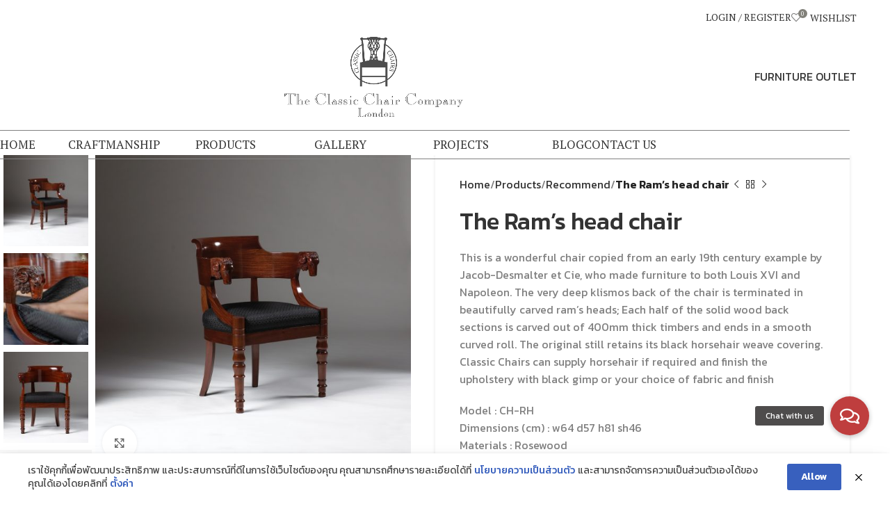

--- FILE ---
content_type: text/html; charset=UTF-8
request_url: https://www.classicchair.com/products/recommend/ch-rh/
body_size: 33425
content:
<!DOCTYPE html>
<html lang="en-US">
<head>
	<meta charset="UTF-8">
	<link rel="profile" href="https://gmpg.org/xfn/11">
	<link rel="pingback" href="https://www.classicchair.com/xmlrpc.php">

					<script>document.documentElement.className = document.documentElement.className + ' yes-js js_active js'</script>
			<meta name='robots' content='index, follow, max-image-preview:large, max-snippet:-1, max-video-preview:-1' />

	<!-- This site is optimized with the Yoast SEO plugin v26.7 - https://yoast.com/wordpress/plugins/seo/ -->
	<title>The Ram&#039;s head chair - Classic Chair</title>
	<link rel="canonical" href="https://www.classicchair.com/products/recommend/ch-rh/" />
	<meta property="og:locale" content="en_US" />
	<meta property="og:type" content="article" />
	<meta property="og:title" content="The Ram&#039;s head chair - Classic Chair" />
	<meta property="og:description" content="This is a wonderful chair copied from an early 19th century example by Jacob-Desmalter et Cie, who made furniture to both Louis XVI and Napoleon. The very deep klismos back of the chair is terminated in beautifully carved ram&#039;s heads; Each half of the solid wood back sections is carved out of 400mm thick timbers and ends in a smooth curved roll. The original still retains its black horsehair weave covering. Classic Chairs can supply horsehair if required and finish the upholstery with black gimp or your choice of fabric and finish  Model : CH-RH Dimensions (cm) : w64 d57 h81 sh46 Materials : Rosewood Finished : Hand Polish" />
	<meta property="og:url" content="https://www.classicchair.com/products/recommend/ch-rh/" />
	<meta property="og:site_name" content="Classic Chair" />
	<meta property="article:modified_time" content="2025-03-03T06:47:56+00:00" />
	<meta property="og:image" content="https://www.classicchair.com/wp-content/uploads/2019/11/CH-RH-4.jpg" />
	<meta property="og:image:width" content="1000" />
	<meta property="og:image:height" content="1000" />
	<meta property="og:image:type" content="image/jpeg" />
	<meta name="twitter:card" content="summary_large_image" />
	<meta name="twitter:label1" content="Est. reading time" />
	<meta name="twitter:data1" content="1 minute" />
	<script type="application/ld+json" class="yoast-schema-graph">{"@context":"https://schema.org","@graph":[{"@type":"WebPage","@id":"https://www.classicchair.com/products/recommend/ch-rh/","url":"https://www.classicchair.com/products/recommend/ch-rh/","name":"The Ram's head chair - Classic Chair","isPartOf":{"@id":"https://www.classicchair.com/#website"},"primaryImageOfPage":{"@id":"https://www.classicchair.com/products/recommend/ch-rh/#primaryimage"},"image":{"@id":"https://www.classicchair.com/products/recommend/ch-rh/#primaryimage"},"thumbnailUrl":"https://www.classicchair.com/wp-content/uploads/2019/11/CH-RH-4.jpg","datePublished":"2019-11-28T01:43:54+00:00","dateModified":"2025-03-03T06:47:56+00:00","breadcrumb":{"@id":"https://www.classicchair.com/products/recommend/ch-rh/#breadcrumb"},"inLanguage":"en-US","potentialAction":[{"@type":"ReadAction","target":["https://www.classicchair.com/products/recommend/ch-rh/"]}]},{"@type":"ImageObject","inLanguage":"en-US","@id":"https://www.classicchair.com/products/recommend/ch-rh/#primaryimage","url":"https://www.classicchair.com/wp-content/uploads/2019/11/CH-RH-4.jpg","contentUrl":"https://www.classicchair.com/wp-content/uploads/2019/11/CH-RH-4.jpg","width":1000,"height":1000},{"@type":"BreadcrumbList","@id":"https://www.classicchair.com/products/recommend/ch-rh/#breadcrumb","itemListElement":[{"@type":"ListItem","position":1,"name":"Home","item":"https://www.classicchair.com/"},{"@type":"ListItem","position":2,"name":"Products","item":"https://www.classicchair.com/products/"},{"@type":"ListItem","position":3,"name":"The Ram&#8217;s head chair"}]},{"@type":"WebSite","@id":"https://www.classicchair.com/#website","url":"https://www.classicchair.com/","name":"Classic Chair","description":"","potentialAction":[{"@type":"SearchAction","target":{"@type":"EntryPoint","urlTemplate":"https://www.classicchair.com/?s={search_term_string}"},"query-input":{"@type":"PropertyValueSpecification","valueRequired":true,"valueName":"search_term_string"}}],"inLanguage":"en-US"}]}</script>
	<!-- / Yoast SEO plugin. -->


<link rel='dns-prefetch' href='//cdnjs.cloudflare.com' />
<link rel='dns-prefetch' href='//fonts.googleapis.com' />
<link rel="alternate" type="application/rss+xml" title="Classic Chair &raquo; Feed" href="https://www.classicchair.com/feed/" />
<link rel="alternate" type="application/rss+xml" title="Classic Chair &raquo; Comments Feed" href="https://www.classicchair.com/comments/feed/" />
<link rel="alternate" title="oEmbed (JSON)" type="application/json+oembed" href="https://www.classicchair.com/wp-json/oembed/1.0/embed?url=https%3A%2F%2Fwww.classicchair.com%2Fproducts%2Frecommend%2Fch-rh%2F" />
<link rel="alternate" title="oEmbed (XML)" type="text/xml+oembed" href="https://www.classicchair.com/wp-json/oembed/1.0/embed?url=https%3A%2F%2Fwww.classicchair.com%2Fproducts%2Frecommend%2Fch-rh%2F&#038;format=xml" />
		<style id="content-control-block-styles">
			@media (max-width: 640px) {
	.cc-hide-on-mobile {
		display: none !important;
	}
}
@media (min-width: 641px) and (max-width: 920px) {
	.cc-hide-on-tablet {
		display: none !important;
	}
}
@media (min-width: 921px) and (max-width: 1440px) {
	.cc-hide-on-desktop {
		display: none !important;
	}
}		</style>
		<style id='wp-img-auto-sizes-contain-inline-css' type='text/css'>
img:is([sizes=auto i],[sizes^="auto," i]){contain-intrinsic-size:3000px 1500px}
/*# sourceURL=wp-img-auto-sizes-contain-inline-css */
</style>
<link rel='stylesheet' id='wp-block-library-css' href='https://www.classicchair.com/wp-includes/css/dist/block-library/style.min.css?ver=6.9' type='text/css' media='all' />
<link rel='stylesheet' id='wc-blocks-style-css' href='https://www.classicchair.com/wp-content/plugins/woocommerce/assets/client/blocks/wc-blocks.css?ver=wc-10.4.3' type='text/css' media='all' />
<style id='global-styles-inline-css' type='text/css'>
:root{--wp--preset--aspect-ratio--square: 1;--wp--preset--aspect-ratio--4-3: 4/3;--wp--preset--aspect-ratio--3-4: 3/4;--wp--preset--aspect-ratio--3-2: 3/2;--wp--preset--aspect-ratio--2-3: 2/3;--wp--preset--aspect-ratio--16-9: 16/9;--wp--preset--aspect-ratio--9-16: 9/16;--wp--preset--color--black: #000000;--wp--preset--color--cyan-bluish-gray: #abb8c3;--wp--preset--color--white: #ffffff;--wp--preset--color--pale-pink: #f78da7;--wp--preset--color--vivid-red: #cf2e2e;--wp--preset--color--luminous-vivid-orange: #ff6900;--wp--preset--color--luminous-vivid-amber: #fcb900;--wp--preset--color--light-green-cyan: #7bdcb5;--wp--preset--color--vivid-green-cyan: #00d084;--wp--preset--color--pale-cyan-blue: #8ed1fc;--wp--preset--color--vivid-cyan-blue: #0693e3;--wp--preset--color--vivid-purple: #9b51e0;--wp--preset--gradient--vivid-cyan-blue-to-vivid-purple: linear-gradient(135deg,rgb(6,147,227) 0%,rgb(155,81,224) 100%);--wp--preset--gradient--light-green-cyan-to-vivid-green-cyan: linear-gradient(135deg,rgb(122,220,180) 0%,rgb(0,208,130) 100%);--wp--preset--gradient--luminous-vivid-amber-to-luminous-vivid-orange: linear-gradient(135deg,rgb(252,185,0) 0%,rgb(255,105,0) 100%);--wp--preset--gradient--luminous-vivid-orange-to-vivid-red: linear-gradient(135deg,rgb(255,105,0) 0%,rgb(207,46,46) 100%);--wp--preset--gradient--very-light-gray-to-cyan-bluish-gray: linear-gradient(135deg,rgb(238,238,238) 0%,rgb(169,184,195) 100%);--wp--preset--gradient--cool-to-warm-spectrum: linear-gradient(135deg,rgb(74,234,220) 0%,rgb(151,120,209) 20%,rgb(207,42,186) 40%,rgb(238,44,130) 60%,rgb(251,105,98) 80%,rgb(254,248,76) 100%);--wp--preset--gradient--blush-light-purple: linear-gradient(135deg,rgb(255,206,236) 0%,rgb(152,150,240) 100%);--wp--preset--gradient--blush-bordeaux: linear-gradient(135deg,rgb(254,205,165) 0%,rgb(254,45,45) 50%,rgb(107,0,62) 100%);--wp--preset--gradient--luminous-dusk: linear-gradient(135deg,rgb(255,203,112) 0%,rgb(199,81,192) 50%,rgb(65,88,208) 100%);--wp--preset--gradient--pale-ocean: linear-gradient(135deg,rgb(255,245,203) 0%,rgb(182,227,212) 50%,rgb(51,167,181) 100%);--wp--preset--gradient--electric-grass: linear-gradient(135deg,rgb(202,248,128) 0%,rgb(113,206,126) 100%);--wp--preset--gradient--midnight: linear-gradient(135deg,rgb(2,3,129) 0%,rgb(40,116,252) 100%);--wp--preset--font-size--small: 13px;--wp--preset--font-size--medium: 20px;--wp--preset--font-size--large: 36px;--wp--preset--font-size--x-large: 42px;--wp--preset--spacing--20: 0.44rem;--wp--preset--spacing--30: 0.67rem;--wp--preset--spacing--40: 1rem;--wp--preset--spacing--50: 1.5rem;--wp--preset--spacing--60: 2.25rem;--wp--preset--spacing--70: 3.38rem;--wp--preset--spacing--80: 5.06rem;--wp--preset--shadow--natural: 6px 6px 9px rgba(0, 0, 0, 0.2);--wp--preset--shadow--deep: 12px 12px 50px rgba(0, 0, 0, 0.4);--wp--preset--shadow--sharp: 6px 6px 0px rgba(0, 0, 0, 0.2);--wp--preset--shadow--outlined: 6px 6px 0px -3px rgb(255, 255, 255), 6px 6px rgb(0, 0, 0);--wp--preset--shadow--crisp: 6px 6px 0px rgb(0, 0, 0);}:where(.is-layout-flex){gap: 0.5em;}:where(.is-layout-grid){gap: 0.5em;}body .is-layout-flex{display: flex;}.is-layout-flex{flex-wrap: wrap;align-items: center;}.is-layout-flex > :is(*, div){margin: 0;}body .is-layout-grid{display: grid;}.is-layout-grid > :is(*, div){margin: 0;}:where(.wp-block-columns.is-layout-flex){gap: 2em;}:where(.wp-block-columns.is-layout-grid){gap: 2em;}:where(.wp-block-post-template.is-layout-flex){gap: 1.25em;}:where(.wp-block-post-template.is-layout-grid){gap: 1.25em;}.has-black-color{color: var(--wp--preset--color--black) !important;}.has-cyan-bluish-gray-color{color: var(--wp--preset--color--cyan-bluish-gray) !important;}.has-white-color{color: var(--wp--preset--color--white) !important;}.has-pale-pink-color{color: var(--wp--preset--color--pale-pink) !important;}.has-vivid-red-color{color: var(--wp--preset--color--vivid-red) !important;}.has-luminous-vivid-orange-color{color: var(--wp--preset--color--luminous-vivid-orange) !important;}.has-luminous-vivid-amber-color{color: var(--wp--preset--color--luminous-vivid-amber) !important;}.has-light-green-cyan-color{color: var(--wp--preset--color--light-green-cyan) !important;}.has-vivid-green-cyan-color{color: var(--wp--preset--color--vivid-green-cyan) !important;}.has-pale-cyan-blue-color{color: var(--wp--preset--color--pale-cyan-blue) !important;}.has-vivid-cyan-blue-color{color: var(--wp--preset--color--vivid-cyan-blue) !important;}.has-vivid-purple-color{color: var(--wp--preset--color--vivid-purple) !important;}.has-black-background-color{background-color: var(--wp--preset--color--black) !important;}.has-cyan-bluish-gray-background-color{background-color: var(--wp--preset--color--cyan-bluish-gray) !important;}.has-white-background-color{background-color: var(--wp--preset--color--white) !important;}.has-pale-pink-background-color{background-color: var(--wp--preset--color--pale-pink) !important;}.has-vivid-red-background-color{background-color: var(--wp--preset--color--vivid-red) !important;}.has-luminous-vivid-orange-background-color{background-color: var(--wp--preset--color--luminous-vivid-orange) !important;}.has-luminous-vivid-amber-background-color{background-color: var(--wp--preset--color--luminous-vivid-amber) !important;}.has-light-green-cyan-background-color{background-color: var(--wp--preset--color--light-green-cyan) !important;}.has-vivid-green-cyan-background-color{background-color: var(--wp--preset--color--vivid-green-cyan) !important;}.has-pale-cyan-blue-background-color{background-color: var(--wp--preset--color--pale-cyan-blue) !important;}.has-vivid-cyan-blue-background-color{background-color: var(--wp--preset--color--vivid-cyan-blue) !important;}.has-vivid-purple-background-color{background-color: var(--wp--preset--color--vivid-purple) !important;}.has-black-border-color{border-color: var(--wp--preset--color--black) !important;}.has-cyan-bluish-gray-border-color{border-color: var(--wp--preset--color--cyan-bluish-gray) !important;}.has-white-border-color{border-color: var(--wp--preset--color--white) !important;}.has-pale-pink-border-color{border-color: var(--wp--preset--color--pale-pink) !important;}.has-vivid-red-border-color{border-color: var(--wp--preset--color--vivid-red) !important;}.has-luminous-vivid-orange-border-color{border-color: var(--wp--preset--color--luminous-vivid-orange) !important;}.has-luminous-vivid-amber-border-color{border-color: var(--wp--preset--color--luminous-vivid-amber) !important;}.has-light-green-cyan-border-color{border-color: var(--wp--preset--color--light-green-cyan) !important;}.has-vivid-green-cyan-border-color{border-color: var(--wp--preset--color--vivid-green-cyan) !important;}.has-pale-cyan-blue-border-color{border-color: var(--wp--preset--color--pale-cyan-blue) !important;}.has-vivid-cyan-blue-border-color{border-color: var(--wp--preset--color--vivid-cyan-blue) !important;}.has-vivid-purple-border-color{border-color: var(--wp--preset--color--vivid-purple) !important;}.has-vivid-cyan-blue-to-vivid-purple-gradient-background{background: var(--wp--preset--gradient--vivid-cyan-blue-to-vivid-purple) !important;}.has-light-green-cyan-to-vivid-green-cyan-gradient-background{background: var(--wp--preset--gradient--light-green-cyan-to-vivid-green-cyan) !important;}.has-luminous-vivid-amber-to-luminous-vivid-orange-gradient-background{background: var(--wp--preset--gradient--luminous-vivid-amber-to-luminous-vivid-orange) !important;}.has-luminous-vivid-orange-to-vivid-red-gradient-background{background: var(--wp--preset--gradient--luminous-vivid-orange-to-vivid-red) !important;}.has-very-light-gray-to-cyan-bluish-gray-gradient-background{background: var(--wp--preset--gradient--very-light-gray-to-cyan-bluish-gray) !important;}.has-cool-to-warm-spectrum-gradient-background{background: var(--wp--preset--gradient--cool-to-warm-spectrum) !important;}.has-blush-light-purple-gradient-background{background: var(--wp--preset--gradient--blush-light-purple) !important;}.has-blush-bordeaux-gradient-background{background: var(--wp--preset--gradient--blush-bordeaux) !important;}.has-luminous-dusk-gradient-background{background: var(--wp--preset--gradient--luminous-dusk) !important;}.has-pale-ocean-gradient-background{background: var(--wp--preset--gradient--pale-ocean) !important;}.has-electric-grass-gradient-background{background: var(--wp--preset--gradient--electric-grass) !important;}.has-midnight-gradient-background{background: var(--wp--preset--gradient--midnight) !important;}.has-small-font-size{font-size: var(--wp--preset--font-size--small) !important;}.has-medium-font-size{font-size: var(--wp--preset--font-size--medium) !important;}.has-large-font-size{font-size: var(--wp--preset--font-size--large) !important;}.has-x-large-font-size{font-size: var(--wp--preset--font-size--x-large) !important;}
/*# sourceURL=global-styles-inline-css */
</style>

<style id='classic-theme-styles-inline-css' type='text/css'>
/*! This file is auto-generated */
.wp-block-button__link{color:#fff;background-color:#32373c;border-radius:9999px;box-shadow:none;text-decoration:none;padding:calc(.667em + 2px) calc(1.333em + 2px);font-size:1.125em}.wp-block-file__button{background:#32373c;color:#fff;text-decoration:none}
/*# sourceURL=/wp-includes/css/classic-themes.min.css */
</style>
<link rel='stylesheet' id='wp-components-css' href='https://www.classicchair.com/wp-includes/css/dist/components/style.min.css?ver=6.9' type='text/css' media='all' />
<link rel='stylesheet' id='wp-preferences-css' href='https://www.classicchair.com/wp-includes/css/dist/preferences/style.min.css?ver=6.9' type='text/css' media='all' />
<link rel='stylesheet' id='wp-block-editor-css' href='https://www.classicchair.com/wp-includes/css/dist/block-editor/style.min.css?ver=6.9' type='text/css' media='all' />
<link rel='stylesheet' id='popup-maker-block-library-style-css' href='https://www.classicchair.com/wp-content/plugins/popup-maker/dist/packages/block-library-style.css?ver=dbea705cfafe089d65f1' type='text/css' media='all' />
<link rel='stylesheet' id='content-control-block-styles-css' href='https://www.classicchair.com/wp-content/plugins/content-control/dist/style-block-editor.css?ver=2.6.5' type='text/css' media='all' />
<link rel='stylesheet' id='smart-search-css' href='https://www.classicchair.com/wp-content/plugins/smart-woocommerce-search/assets/dist/css/general.css?ver=2.15.0' type='text/css' media='all' />
<style id='smart-search-inline-css' type='text/css'>
.ysm-search-widget-1 .search-field[type="search"]{border-width:1px;}.ysm-search-widget-1 .smart-search-suggestions .smart-search-post-icon{width:50px;}.widget_search .smart-search-suggestions .smart-search-post-icon{width:50px;}.wp-block-search.sws-search-block-default .smart-search-suggestions .smart-search-post-icon{width:50px;}.widget_product_search .smart-search-suggestions .smart-search-post-icon{width:50px;}.wp-block-search.sws-search-block-product .smart-search-suggestions .smart-search-post-icon{width:50px;}
/*# sourceURL=smart-search-inline-css */
</style>
<link rel='stylesheet' id='acoplw-style-css' href='https://www.classicchair.com/wp-content/plugins/aco-product-labels-for-woocommerce/includes/../assets/css/frontend.css?ver=1.5.12' type='text/css' media='all' />
<link rel='stylesheet' id='buttonizer_frontend_style-css' href='https://www.classicchair.com/wp-content/plugins/buttonizer-multifunctional-button/assets/legacy/frontend.css?v=2bf00396b0c1ac7592c6916e5b67b30d&#038;ver=6.9' type='text/css' media='all' />
<link rel='stylesheet' id='buttonizer-icon-library-css' href='https://cdnjs.cloudflare.com/ajax/libs/font-awesome/5.15.4/css/all.min.css?ver=6.9' type='text/css' media='all' integrity='sha512-1ycn6IcaQQ40/MKBW2W4Rhis/DbILU74C1vSrLJxCq57o941Ym01SwNsOMqvEBFlcgUa6xLiPY/NS5R+E6ztJQ==' crossorigin='anonymous' />
<link rel='stylesheet' id='wpdm-fonticon-css' href='https://www.classicchair.com/wp-content/plugins/download-manager/assets/wpdm-iconfont/css/wpdm-icons.css?ver=6.9' type='text/css' media='all' />
<link rel='stylesheet' id='wpdm-front-css' href='https://www.classicchair.com/wp-content/plugins/download-manager/assets/css/front.min.css?ver=6.9' type='text/css' media='all' />
<link rel='stylesheet' id='pdpa-thailand-public-css' href='https://www.classicchair.com/wp-content/plugins/pdpa-thailand/public/assets/css/pdpa-thailand-public.min.css?ver=2.0' type='text/css' media='all' />
<link rel='stylesheet' id='woocommerce-confirm-payment-css' href='https://www.classicchair.com/wp-content/plugins/wc-confirm-payment/public/css/woocommerce-confirm-payment-public.css?ver=1.0' type='text/css' media='all' />
<link rel='stylesheet' id='woocommerce-print-products-css' href='https://www.classicchair.com/wp-content/plugins/woocommerce-print-products/public/css/woocommerce-print-products-public.css?ver=1.5.5' type='text/css' media='all' />
<style id='woocommerce-inline-inline-css' type='text/css'>
.woocommerce form .form-row .required { visibility: visible; }
/*# sourceURL=woocommerce-inline-inline-css */
</style>
<link rel='stylesheet' id='jquery-selectBox-css' href='https://www.classicchair.com/wp-content/plugins/yith-woocommerce-wishlist/assets/css/jquery.selectBox.css?ver=1.2.0' type='text/css' media='all' />
<link rel='stylesheet' id='woocommerce_prettyPhoto_css-css' href='//www.classicchair.com/wp-content/plugins/woocommerce/assets/css/prettyPhoto.css?ver=3.1.6' type='text/css' media='all' />
<link rel='stylesheet' id='yith-wcwl-main-css' href='https://www.classicchair.com/wp-content/plugins/yith-woocommerce-wishlist/assets/css/style.css?ver=4.11.0' type='text/css' media='all' />
<style id='yith-wcwl-main-inline-css' type='text/css'>
 :root { --color-add-to-wishlist-background: #333333; --color-add-to-wishlist-text: #FFFFFF; --color-add-to-wishlist-border: #333333; --color-add-to-wishlist-background-hover: #333333; --color-add-to-wishlist-text-hover: #FFFFFF; --color-add-to-wishlist-border-hover: #333333; --rounded-corners-radius: 16px; --color-add-to-cart-background: #333333; --color-add-to-cart-text: #FFFFFF; --color-add-to-cart-border: #333333; --color-add-to-cart-background-hover: #4F4F4F; --color-add-to-cart-text-hover: #FFFFFF; --color-add-to-cart-border-hover: #4F4F4F; --add-to-cart-rounded-corners-radius: 16px; --color-button-style-1-background: #333333; --color-button-style-1-text: #FFFFFF; --color-button-style-1-border: #333333; --color-button-style-1-background-hover: #4F4F4F; --color-button-style-1-text-hover: #FFFFFF; --color-button-style-1-border-hover: #4F4F4F; --color-button-style-2-background: #333333; --color-button-style-2-text: #FFFFFF; --color-button-style-2-border: #333333; --color-button-style-2-background-hover: #4F4F4F; --color-button-style-2-text-hover: #FFFFFF; --color-button-style-2-border-hover: #4F4F4F; --color-wishlist-table-background: #FFFFFF; --color-wishlist-table-text: #6d6c6c; --color-wishlist-table-border: #FFFFFF; --color-headers-background: #F4F4F4; --color-share-button-color: #FFFFFF; --color-share-button-color-hover: #FFFFFF; --color-fb-button-background: #39599E; --color-fb-button-background-hover: #595A5A; --color-tw-button-background: #45AFE2; --color-tw-button-background-hover: #595A5A; --color-pr-button-background: #AB2E31; --color-pr-button-background-hover: #595A5A; --color-em-button-background: #FBB102; --color-em-button-background-hover: #595A5A; --color-wa-button-background: #00A901; --color-wa-button-background-hover: #595A5A; --feedback-duration: 3s } 
 :root { --color-add-to-wishlist-background: #333333; --color-add-to-wishlist-text: #FFFFFF; --color-add-to-wishlist-border: #333333; --color-add-to-wishlist-background-hover: #333333; --color-add-to-wishlist-text-hover: #FFFFFF; --color-add-to-wishlist-border-hover: #333333; --rounded-corners-radius: 16px; --color-add-to-cart-background: #333333; --color-add-to-cart-text: #FFFFFF; --color-add-to-cart-border: #333333; --color-add-to-cart-background-hover: #4F4F4F; --color-add-to-cart-text-hover: #FFFFFF; --color-add-to-cart-border-hover: #4F4F4F; --add-to-cart-rounded-corners-radius: 16px; --color-button-style-1-background: #333333; --color-button-style-1-text: #FFFFFF; --color-button-style-1-border: #333333; --color-button-style-1-background-hover: #4F4F4F; --color-button-style-1-text-hover: #FFFFFF; --color-button-style-1-border-hover: #4F4F4F; --color-button-style-2-background: #333333; --color-button-style-2-text: #FFFFFF; --color-button-style-2-border: #333333; --color-button-style-2-background-hover: #4F4F4F; --color-button-style-2-text-hover: #FFFFFF; --color-button-style-2-border-hover: #4F4F4F; --color-wishlist-table-background: #FFFFFF; --color-wishlist-table-text: #6d6c6c; --color-wishlist-table-border: #FFFFFF; --color-headers-background: #F4F4F4; --color-share-button-color: #FFFFFF; --color-share-button-color-hover: #FFFFFF; --color-fb-button-background: #39599E; --color-fb-button-background-hover: #595A5A; --color-tw-button-background: #45AFE2; --color-tw-button-background-hover: #595A5A; --color-pr-button-background: #AB2E31; --color-pr-button-background-hover: #595A5A; --color-em-button-background: #FBB102; --color-em-button-background-hover: #595A5A; --color-wa-button-background: #00A901; --color-wa-button-background-hover: #595A5A; --feedback-duration: 3s } 
/*# sourceURL=yith-wcwl-main-inline-css */
</style>
<link rel='stylesheet' id='parent-css-css' href='https://www.classicchair.com/wp-content/themes/woodmart/style.css?ver=6.9' type='text/css' media='all' />
<link rel='stylesheet' id='jquery-ui-css-css' href='https://www.classicchair.com/wp-content/themes/woodmart-child/css/jquery-ui.css?ver=6.9' type='text/css' media='all' />
<link rel='stylesheet' id='yith_ywraq_frontend-css' href='https://www.classicchair.com/wp-content/plugins/yith-woocommerce-request-a-quote-premium/assets/css/ywraq-frontend.css?ver=4.18.0' type='text/css' media='all' />
<style id='yith_ywraq_frontend-inline-css' type='text/css'>
:root {
		--ywraq_layout_button_bg_color: rgb(129,128,121);
		--ywraq_layout_button_bg_color_hover: rgb(0,0,0);
		--ywraq_layout_button_border_color: ;
		--ywraq_layout_button_border_color_hover: ;
		--ywraq_layout_button_color: #ffffff;
		--ywraq_layout_button_color_hover: #ffffff;
		
		--ywraq_checkout_button_bg_color: rgb(129,128,121);
		--ywraq_checkout_button_bg_color_hover: rgb(129,128,121);
		--ywraq_checkout_button_border_color: ;
		--ywraq_checkout_button_border_color_hover: ;
		--ywraq_checkout_button_color: #ffffff;
		--ywraq_checkout_button_color_hover: #ffffff;
		
		--ywraq_accept_button_bg_color: rgb(129,128,121);
		--ywraq_accept_button_bg_color_hover: rgb(129,128,121);
		--ywraq_accept_button_border_color: ;
		--ywraq_accept_button_border_color_hover: ;
		--ywraq_accept_button_color: #ffffff;
		--ywraq_accept_button_color_hover: #ffffff;
		
		--ywraq_reject_button_bg_color: transparent;
		--ywraq_reject_button_bg_color_hover: #CC2B2B;
		--ywraq_reject_button_border_color: #CC2B2B;
		--ywraq_reject_button_border_color_hover: #CC2B2B;
		--ywraq_reject_button_color: #CC2B2B;
		--ywraq_reject_button_color_hover: #ffffff;
		}		

/*# sourceURL=yith_ywraq_frontend-inline-css */
</style>
<link rel='stylesheet' id='woodmart-style-css' href='https://www.classicchair.com/wp-content/themes/woodmart/css/parts/base.min.css?ver=8.0.6' type='text/css' media='all' />
<link rel='stylesheet' id='child-style-css' href='https://www.classicchair.com/wp-content/themes/woodmart-child/style.css?ver=8.0.6' type='text/css' media='all' />
<link rel='stylesheet' id='js_composer_front-css' href='https://www.classicchair.com/wp-content/plugins/js_composer/assets/css/js_composer.min.css?ver=7.9' type='text/css' media='all' />
<link rel='stylesheet' id='wd-helpers-wpb-elem-css' href='https://www.classicchair.com/wp-content/themes/woodmart/css/parts/helpers-wpb-elem.min.css?ver=8.0.6' type='text/css' media='all' />
<link rel='stylesheet' id='wd-widget-wd-recent-posts-css' href='https://www.classicchair.com/wp-content/themes/woodmart/css/parts/widget-wd-recent-posts.min.css?ver=8.0.6' type='text/css' media='all' />
<link rel='stylesheet' id='wd-widget-wd-layered-nav-css' href='https://www.classicchair.com/wp-content/themes/woodmart/css/parts/woo-widget-wd-layered-nav.min.css?ver=8.0.6' type='text/css' media='all' />
<link rel='stylesheet' id='wd-woo-mod-swatches-base-css' href='https://www.classicchair.com/wp-content/themes/woodmart/css/parts/woo-mod-swatches-base.min.css?ver=8.0.6' type='text/css' media='all' />
<link rel='stylesheet' id='wd-woo-mod-swatches-filter-css' href='https://www.classicchair.com/wp-content/themes/woodmart/css/parts/woo-mod-swatches-filter.min.css?ver=8.0.6' type='text/css' media='all' />
<link rel='stylesheet' id='wd-widget-layered-nav-stock-status-css' href='https://www.classicchair.com/wp-content/themes/woodmart/css/parts/woo-widget-layered-nav-stock-status.min.css?ver=8.0.6' type='text/css' media='all' />
<link rel='stylesheet' id='wd-wpcf7-css' href='https://www.classicchair.com/wp-content/themes/woodmart/css/parts/int-wpcf7.min.css?ver=8.0.6' type='text/css' media='all' />
<link rel='stylesheet' id='wd-revolution-slider-css' href='https://www.classicchair.com/wp-content/themes/woodmart/css/parts/int-rev-slider.min.css?ver=8.0.6' type='text/css' media='all' />
<link rel='stylesheet' id='wd-woo-yith-req-quote-css' href='https://www.classicchair.com/wp-content/themes/woodmart/css/parts/int-woo-yith-request-quote.min.css?ver=8.0.6' type='text/css' media='all' />
<link rel='stylesheet' id='wd-woo-mod-grid-css' href='https://www.classicchair.com/wp-content/themes/woodmart/css/parts/woo-mod-grid.min.css?ver=8.0.6' type='text/css' media='all' />
<link rel='stylesheet' id='wd-woo-mod-quantity-css' href='https://www.classicchair.com/wp-content/themes/woodmart/css/parts/woo-mod-quantity.min.css?ver=8.0.6' type='text/css' media='all' />
<link rel='stylesheet' id='wd-woo-mod-shop-table-css' href='https://www.classicchair.com/wp-content/themes/woodmart/css/parts/woo-mod-shop-table.min.css?ver=8.0.6' type='text/css' media='all' />
<link rel='stylesheet' id='wd-select2-css' href='https://www.classicchair.com/wp-content/themes/woodmart/css/parts/woo-lib-select2.min.css?ver=8.0.6' type='text/css' media='all' />
<link rel='stylesheet' id='wd-woo-yith-wishlist-css' href='https://www.classicchair.com/wp-content/themes/woodmart/css/parts/int-woo-yith-wishlist.min.css?ver=8.0.6' type='text/css' media='all' />
<link rel='stylesheet' id='wd-page-my-account-css' href='https://www.classicchair.com/wp-content/themes/woodmart/css/parts/woo-page-my-account.min.css?ver=8.0.6' type='text/css' media='all' />
<link rel='stylesheet' id='wd-wpbakery-base-css' href='https://www.classicchair.com/wp-content/themes/woodmart/css/parts/int-wpb-base.min.css?ver=8.0.6' type='text/css' media='all' />
<link rel='stylesheet' id='wd-wpbakery-base-deprecated-css' href='https://www.classicchair.com/wp-content/themes/woodmart/css/parts/int-wpb-base-deprecated.min.css?ver=8.0.6' type='text/css' media='all' />
<link rel='stylesheet' id='wd-notices-fixed-css' href='https://www.classicchair.com/wp-content/themes/woodmart/css/parts/woo-opt-sticky-notices-old.min.css?ver=8.0.6' type='text/css' media='all' />
<link rel='stylesheet' id='wd-woocommerce-base-css' href='https://www.classicchair.com/wp-content/themes/woodmart/css/parts/woocommerce-base.min.css?ver=8.0.6' type='text/css' media='all' />
<link rel='stylesheet' id='wd-mod-star-rating-css' href='https://www.classicchair.com/wp-content/themes/woodmart/css/parts/mod-star-rating.min.css?ver=8.0.6' type='text/css' media='all' />
<link rel='stylesheet' id='wd-woo-el-track-order-css' href='https://www.classicchair.com/wp-content/themes/woodmart/css/parts/woo-el-track-order.min.css?ver=8.0.6' type='text/css' media='all' />
<link rel='stylesheet' id='wd-woocommerce-block-notices-css' href='https://www.classicchair.com/wp-content/themes/woodmart/css/parts/woo-mod-block-notices.min.css?ver=8.0.6' type='text/css' media='all' />
<link rel='stylesheet' id='wd-woo-single-prod-el-base-css' href='https://www.classicchair.com/wp-content/themes/woodmart/css/parts/woo-single-prod-el-base.min.css?ver=8.0.6' type='text/css' media='all' />
<link rel='stylesheet' id='wd-woo-mod-stock-status-css' href='https://www.classicchair.com/wp-content/themes/woodmart/css/parts/woo-mod-stock-status.min.css?ver=8.0.6' type='text/css' media='all' />
<link rel='stylesheet' id='wd-woo-mod-shop-attributes-css' href='https://www.classicchair.com/wp-content/themes/woodmart/css/parts/woo-mod-shop-attributes.min.css?ver=8.0.6' type='text/css' media='all' />
<link rel='stylesheet' id='wd-wp-blocks-css' href='https://www.classicchair.com/wp-content/themes/woodmart/css/parts/wp-blocks.min.css?ver=8.0.6' type='text/css' media='all' />
<link rel='stylesheet' id='wd-header-base-css' href='https://www.classicchair.com/wp-content/themes/woodmart/css/parts/header-base.min.css?ver=8.0.6' type='text/css' media='all' />
<link rel='stylesheet' id='wd-mod-tools-css' href='https://www.classicchair.com/wp-content/themes/woodmart/css/parts/mod-tools.min.css?ver=8.0.6' type='text/css' media='all' />
<link rel='stylesheet' id='wd-header-my-account-dropdown-css' href='https://www.classicchair.com/wp-content/themes/woodmart/css/parts/header-el-my-account-dropdown.min.css?ver=8.0.6' type='text/css' media='all' />
<link rel='stylesheet' id='wd-woo-opt-social-login-css' href='https://www.classicchair.com/wp-content/themes/woodmart/css/parts/woo-opt-social-login.min.css?ver=8.0.6' type='text/css' media='all' />
<link rel='stylesheet' id='wd-woo-mod-login-form-css' href='https://www.classicchair.com/wp-content/themes/woodmart/css/parts/woo-mod-login-form.min.css?ver=8.0.6' type='text/css' media='all' />
<link rel='stylesheet' id='wd-header-my-account-css' href='https://www.classicchair.com/wp-content/themes/woodmart/css/parts/header-el-my-account.min.css?ver=8.0.6' type='text/css' media='all' />
<link rel='stylesheet' id='wd-header-elements-base-css' href='https://www.classicchair.com/wp-content/themes/woodmart/css/parts/header-el-base.min.css?ver=8.0.6' type='text/css' media='all' />
<link rel='stylesheet' id='wd-social-icons-css' href='https://www.classicchair.com/wp-content/themes/woodmart/css/parts/el-social-icons.min.css?ver=8.0.6' type='text/css' media='all' />
<link rel='stylesheet' id='wd-button-css' href='https://www.classicchair.com/wp-content/themes/woodmart/css/parts/el-button.min.css?ver=8.0.6' type='text/css' media='all' />
<link rel='stylesheet' id='wd-header-mobile-nav-drilldown-css' href='https://www.classicchair.com/wp-content/themes/woodmart/css/parts/header-el-mobile-nav-drilldown.min.css?ver=8.0.6' type='text/css' media='all' />
<link rel='stylesheet' id='wd-header-mobile-nav-drilldown-slide-css' href='https://www.classicchair.com/wp-content/themes/woodmart/css/parts/header-el-mobile-nav-drilldown-slide.min.css?ver=8.0.6' type='text/css' media='all' />
<link rel='stylesheet' id='wd-woo-single-prod-predefined-css' href='https://www.classicchair.com/wp-content/themes/woodmart/css/parts/woo-single-prod-predefined.min.css?ver=8.0.6' type='text/css' media='all' />
<link rel='stylesheet' id='wd-woo-single-prod-and-quick-view-predefined-css' href='https://www.classicchair.com/wp-content/themes/woodmart/css/parts/woo-single-prod-and-quick-view-predefined.min.css?ver=8.0.6' type='text/css' media='all' />
<link rel='stylesheet' id='wd-woo-single-prod-el-tabs-predefined-css' href='https://www.classicchair.com/wp-content/themes/woodmart/css/parts/woo-single-prod-el-tabs-predefined.min.css?ver=8.0.6' type='text/css' media='all' />
<link rel='stylesheet' id='wd-woo-single-prod-opt-base-css' href='https://www.classicchair.com/wp-content/themes/woodmart/css/parts/woo-single-prod-opt-base.min.css?ver=8.0.6' type='text/css' media='all' />
<link rel='stylesheet' id='wd-woo-single-prod-el-gallery-css' href='https://www.classicchair.com/wp-content/themes/woodmart/css/parts/woo-single-prod-el-gallery.min.css?ver=8.0.6' type='text/css' media='all' />
<link rel='stylesheet' id='wd-woo-single-prod-el-gallery-opt-thumb-left-desktop-css' href='https://www.classicchair.com/wp-content/themes/woodmart/css/parts/woo-single-prod-el-gallery-opt-thumb-left-desktop.min.css?ver=8.0.6' type='text/css' media='all' />
<link rel='stylesheet' id='wd-swiper-css' href='https://www.classicchair.com/wp-content/themes/woodmart/css/parts/lib-swiper.min.css?ver=8.0.6' type='text/css' media='all' />
<link rel='stylesheet' id='wd-swiper-arrows-css' href='https://www.classicchair.com/wp-content/themes/woodmart/css/parts/lib-swiper-arrows.min.css?ver=8.0.6' type='text/css' media='all' />
<link rel='stylesheet' id='wd-photoswipe-css' href='https://www.classicchair.com/wp-content/themes/woodmart/css/parts/lib-photoswipe.min.css?ver=8.0.6' type='text/css' media='all' />
<link rel='stylesheet' id='wd-woo-single-prod-el-navigation-css' href='https://www.classicchair.com/wp-content/themes/woodmart/css/parts/woo-single-prod-el-navigation.min.css?ver=8.0.6' type='text/css' media='all' />
<link rel='stylesheet' id='wd-tabs-css' href='https://www.classicchair.com/wp-content/themes/woodmart/css/parts/el-tabs.min.css?ver=8.0.6' type='text/css' media='all' />
<link rel='stylesheet' id='wd-woo-single-prod-el-tabs-opt-layout-tabs-css' href='https://www.classicchair.com/wp-content/themes/woodmart/css/parts/woo-single-prod-el-tabs-opt-layout-tabs.min.css?ver=8.0.6' type='text/css' media='all' />
<link rel='stylesheet' id='wd-accordion-css' href='https://www.classicchair.com/wp-content/themes/woodmart/css/parts/el-accordion.min.css?ver=8.0.6' type='text/css' media='all' />
<link rel='stylesheet' id='wd-accordion-elem-wpb-css' href='https://www.classicchair.com/wp-content/themes/woodmart/css/parts/el-accordion-wpb-elem.min.css?ver=8.0.6' type='text/css' media='all' />
<link rel='stylesheet' id='wd-product-loop-css' href='https://www.classicchair.com/wp-content/themes/woodmart/css/parts/woo-product-loop.min.css?ver=8.0.6' type='text/css' media='all' />
<link rel='stylesheet' id='wd-product-loop-icons-css' href='https://www.classicchair.com/wp-content/themes/woodmart/css/parts/woo-product-loop-icons.min.css?ver=8.0.6' type='text/css' media='all' />
<link rel='stylesheet' id='wd-mfp-popup-css' href='https://www.classicchair.com/wp-content/themes/woodmart/css/parts/lib-magnific-popup.min.css?ver=8.0.6' type='text/css' media='all' />
<link rel='stylesheet' id='wd-swiper-pagin-css' href='https://www.classicchair.com/wp-content/themes/woodmart/css/parts/lib-swiper-pagin.min.css?ver=8.0.6' type='text/css' media='all' />
<link rel='stylesheet' id='wd-footer-base-css' href='https://www.classicchair.com/wp-content/themes/woodmart/css/parts/footer-base.min.css?ver=8.0.6' type='text/css' media='all' />
<link rel='stylesheet' id='wd-scroll-top-css' href='https://www.classicchair.com/wp-content/themes/woodmart/css/parts/opt-scrolltotop.min.css?ver=8.0.6' type='text/css' media='all' />
<link rel='stylesheet' id='wd-wd-search-form-css' href='https://www.classicchair.com/wp-content/themes/woodmart/css/parts/wd-search-form.min.css?ver=8.0.6' type='text/css' media='all' />
<link rel='stylesheet' id='xts-google-fonts-css' href='https://fonts.googleapis.com/css?family=Kanit%3A400%2C600%2C500%7CPT+Serif%3A400%2C700&#038;ver=8.0.6' type='text/css' media='all' />
<script type="text/javascript" src="https://www.classicchair.com/wp-includes/js/jquery/jquery.min.js?ver=3.7.1" id="jquery-core-js"></script>
<script type="text/javascript" src="https://www.classicchair.com/wp-includes/js/jquery/jquery-migrate.min.js?ver=3.4.1" id="jquery-migrate-js"></script>
<script type="text/javascript" id="acoplw-script-js-extra">
/* <![CDATA[ */
var acoplw_frontend_object = {"classname":"","enablejquery":"0"};
//# sourceURL=acoplw-script-js-extra
/* ]]> */
</script>
<script type="text/javascript" src="https://www.classicchair.com/wp-content/plugins/aco-product-labels-for-woocommerce/includes/../assets/js/frontend.js?ver=1.5.12" id="acoplw-script-js"></script>
<script type="text/javascript" src="https://www.classicchair.com/wp-content/plugins/download-manager/assets/js/wpdm.min.js?ver=6.9" id="wpdm-frontend-js-js"></script>
<script type="text/javascript" id="wpdm-frontjs-js-extra">
/* <![CDATA[ */
var wpdm_url = {"home":"https://www.classicchair.com/","site":"https://www.classicchair.com/","ajax":"https://www.classicchair.com/wp-admin/admin-ajax.php"};
var wpdm_js = {"spinner":"\u003Ci class=\"wpdm-icon wpdm-sun wpdm-spin\"\u003E\u003C/i\u003E","client_id":"a7c8382267c727a4d932a469d9cfb01d"};
var wpdm_strings = {"pass_var":"Password Verified!","pass_var_q":"Please click following button to start download.","start_dl":"Start Download"};
//# sourceURL=wpdm-frontjs-js-extra
/* ]]> */
</script>
<script type="text/javascript" src="https://www.classicchair.com/wp-content/plugins/download-manager/assets/js/front.min.js?ver=3.3.44" id="wpdm-frontjs-js"></script>
<script type="text/javascript" src="//www.classicchair.com/wp-content/plugins/revslider/sr6/assets/js/rbtools.min.js?ver=6.7.20" async id="tp-tools-js"></script>
<script type="text/javascript" src="//www.classicchair.com/wp-content/plugins/revslider/sr6/assets/js/rs6.min.js?ver=6.7.20" async id="revmin-js"></script>
<script type="text/javascript" src="https://www.classicchair.com/wp-content/plugins/wc-confirm-payment/public/js/jquery.form.js?ver=1.0" id="woocommerce-confirm-payment-jquery-form-js"></script>
<script type="text/javascript" id="woocommerce-confirm-payment-js-extra">
/* <![CDATA[ */
var WCP = {"ajaxurl":"https://www.classicchair.com/wp-admin/admin-ajax.php","check_order_nonce":"1b5fcc42ad","current_date":"16-01-2026","i18n":{"maximum_upload_file":"Maximum upload file size 2 MB."}};
//# sourceURL=woocommerce-confirm-payment-js-extra
/* ]]> */
</script>
<script type="text/javascript" src="https://www.classicchair.com/wp-content/plugins/wc-confirm-payment/public/js/woocommerce-confirm-payment-public.js?ver=1.0" id="woocommerce-confirm-payment-js"></script>
<script type="text/javascript" src="https://www.classicchair.com/wp-content/plugins/woocommerce/assets/js/jquery-blockui/jquery.blockUI.min.js?ver=2.7.0-wc.10.4.3" id="wc-jquery-blockui-js" data-wp-strategy="defer"></script>
<script type="text/javascript" id="wc-add-to-cart-js-extra">
/* <![CDATA[ */
var wc_add_to_cart_params = {"ajax_url":"/wp-admin/admin-ajax.php","wc_ajax_url":"/?wc-ajax=%%endpoint%%","i18n_view_cart":"View cart","cart_url":"https://www.classicchair.com/cart/","is_cart":"","cart_redirect_after_add":"no"};
//# sourceURL=wc-add-to-cart-js-extra
/* ]]> */
</script>
<script type="text/javascript" src="https://www.classicchair.com/wp-content/plugins/woocommerce/assets/js/frontend/add-to-cart.min.js?ver=10.4.3" id="wc-add-to-cart-js" data-wp-strategy="defer"></script>
<script type="text/javascript" src="https://www.classicchair.com/wp-content/plugins/woocommerce/assets/js/zoom/jquery.zoom.min.js?ver=1.7.21-wc.10.4.3" id="wc-zoom-js" defer="defer" data-wp-strategy="defer"></script>
<script type="text/javascript" id="wc-single-product-js-extra">
/* <![CDATA[ */
var wc_single_product_params = {"i18n_required_rating_text":"Please select a rating","i18n_rating_options":["1 of 5 stars","2 of 5 stars","3 of 5 stars","4 of 5 stars","5 of 5 stars"],"i18n_product_gallery_trigger_text":"View full-screen image gallery","review_rating_required":"yes","flexslider":{"rtl":false,"animation":"slide","smoothHeight":true,"directionNav":false,"controlNav":"thumbnails","slideshow":false,"animationSpeed":500,"animationLoop":false,"allowOneSlide":false},"zoom_enabled":"","zoom_options":[],"photoswipe_enabled":"","photoswipe_options":{"shareEl":false,"closeOnScroll":false,"history":false,"hideAnimationDuration":0,"showAnimationDuration":0},"flexslider_enabled":""};
//# sourceURL=wc-single-product-js-extra
/* ]]> */
</script>
<script type="text/javascript" src="https://www.classicchair.com/wp-content/plugins/woocommerce/assets/js/frontend/single-product.min.js?ver=10.4.3" id="wc-single-product-js" defer="defer" data-wp-strategy="defer"></script>
<script type="text/javascript" src="https://www.classicchair.com/wp-content/plugins/woocommerce/assets/js/js-cookie/js.cookie.min.js?ver=2.1.4-wc.10.4.3" id="wc-js-cookie-js" defer="defer" data-wp-strategy="defer"></script>
<script type="text/javascript" id="woocommerce-js-extra">
/* <![CDATA[ */
var woocommerce_params = {"ajax_url":"/wp-admin/admin-ajax.php","wc_ajax_url":"/?wc-ajax=%%endpoint%%","i18n_password_show":"Show password","i18n_password_hide":"Hide password"};
//# sourceURL=woocommerce-js-extra
/* ]]> */
</script>
<script type="text/javascript" src="https://www.classicchair.com/wp-content/plugins/woocommerce/assets/js/frontend/woocommerce.min.js?ver=10.4.3" id="woocommerce-js" defer="defer" data-wp-strategy="defer"></script>
<script type="text/javascript" src="https://www.classicchair.com/wp-content/plugins/js_composer/assets/js/vendors/woocommerce-add-to-cart.js?ver=7.9" id="vc_woocommerce-add-to-cart-js-js"></script>
<script type="text/javascript" src="https://www.classicchair.com/wp-content/themes/woodmart/js/libs/device.min.js?ver=8.0.6" id="wd-device-library-js"></script>
<script type="text/javascript" src="https://www.classicchair.com/wp-content/themes/woodmart/js/scripts/global/scrollBar.min.js?ver=8.0.6" id="wd-scrollbar-js"></script>
<script></script><link rel="https://api.w.org/" href="https://www.classicchair.com/wp-json/" /><link rel="alternate" title="JSON" type="application/json" href="https://www.classicchair.com/wp-json/wp/v2/product/1575" /><link rel="EditURI" type="application/rsd+xml" title="RSD" href="https://www.classicchair.com/xmlrpc.php?rsd" />
<meta name="generator" content="WordPress 6.9" />
<meta name="generator" content="WooCommerce 10.4.3" />
<link rel='shortlink' href='https://www.classicchair.com/?p=1575' />
<meta name="generator" content="Redux 4.5.10" /><!-- start Simple Custom CSS and JS -->
<style type="text/css">
/*.page-id-104 p.price{
	display:none !important;
}
table.variations {
    display: none;
}*/
.woocommerce-variation-add-to-cart {
    display: none !important;
}
.woocommerce-page ul.products li.product.product_cat-cabinet.add_to_cart_button {
	display: none;
}

/*hide prine on smart search*/
.smart-search-post-price{
	display: none;
}

/*hide date on product catelog*/
.post-date.wd-post-date.wd-style-with-bg.woodmart-post-date {
	display: none;
}
a.add-request-quote-button.button:before {
	content:url(https://www.classicchair.com/wp-content/uploads/2022/11/like.png);
	margin-right: 5px;
}


/*hide text wishlist*/
.wd-wishlist-btn.wd-action-btn.wd-style-text.wd-wishlist-icon.woodmart-wishlist-btn {
	display: none;
}
.yith-wcwl-add-button{
	display:none;
}
/*.yith-ywraq-add-to-quote {
display: none;
}*/

/*design wishlist topbar*/
.whb-top-bar .wd-header-text {
	font-size: 14px;
	font-family: 'PT Serif';
}
.ywraq_number_items:before {
	content: "\f106";
	font-family: "woodmart-font";
}
.ywraq_number_items a {
	font-size: 9px;
	display: inline-block;
	transform: translateY(-8px);
	z-index: 2;
	position: relative;
	color: #fff;
}
.ywraq_number_items a:hover {
	color: #fff;
}
.ywraq_number_items span {
	font-size: 14px;
	transform: translateY(8px);
	display: inline-block;
	color: #333333;
	margin-left: 6px;
}
.ywraq_number_items:after {
    position: absolute;
    top: -4px;
    left: 10px;
    background-color: var(--wd-primary-color);
    color: #fff;
    font-size: 9px;
    content: "";
    width: 13px;
    height: 13px;
    border-radius: 50%;
    z-index: 1;
}
.ywraq_number_items{
	position: relative;
}


/* Change Totals to Total*/
.cart-totals-inner>h2 {
	visibility: hidden;
}
.cart-totals-inner>h2:before {
	content: "CART TOTAL";
	visibility: visible;
	margin-left: -10px;
}</style>
<!-- end Simple Custom CSS and JS -->
<!-- start Simple Custom CSS and JS -->
<style type="text/css">
/*.col-xl-8 {
    flex:70%;
    max-width: 70%;
}

.col-xl-4 {
    flex: 30%;
    max-width: 30%;
}*/

/* ปรับหน้า Cart Mobile
@media (max-width: 767px) {
  .woocommerce.cart-content-wrapper.row {
    display: block;
}

} */

.woodmart-shopping-cart .woodmart-cart-icon {
    content: url(/wp-content/uploads/2022/01/shopping-cart1.png);
}

/*hide attributes*/
.product-image-summary .shop_attributes {
    margin-bottom: 20px;
    display: none;
}

/*shopping cart banner right*/
a.button.btn-cart.wc-forward:hover {
    background-color: #000;
    color: #fff !important;
}
a.button.checkout.wc-forward:hover {
    background-color: #000;
    color: #fff;
}

/* view cart add coupon*/
button.button:hover {
    background-color: #000 !important;
  	color: #fff !important;
}

/*button place order*/
button#place_order:hover {
    background-color: #000;
}

/*logo confirm payment page*/
li.wcp-account-bank img {
    width: 50px;
    height: 50px;
}

/*เปลี่ยน Text เป็นพิมพ์ใหญ่*/
.woocommerce-checkout-review-order-table th, .woocommerce-checkout-review-order-table td {
    text-transform: uppercase;
}
table tbody th, table tfoot th {
    text-transform: uppercase;
}

.summary-inner>.price {
    font-size: 110% !important;
}

.owl-stage-outer .product-grid-item .price
{
	display: none;
}

</style>
<!-- end Simple Custom CSS and JS -->
<!-- start Simple Custom CSS and JS -->
<style type="text/css">
#more {display: none;}</style>
<!-- end Simple Custom CSS and JS -->
<!-- start Simple Custom CSS and JS -->
<style type="text/css">
<style>
@import url('https://fonts.googleapis.com/css2?family=Courgette&display=swap');
</style>
<link href="https://fonts.googleapis.com/css2?family=Courgette&display=swap" rel="stylesheet"></style>
<!-- end Simple Custom CSS and JS -->
<!-- start Simple Custom CSS and JS -->
<style type="text/css">
.cat_id_586 .single-breadcrumbs-wrapper .single-breadcrumbs, .single-breadcrumbs-wrapper .container {
    display: none;
}
.cat_id_587 .single-breadcrumbs-wrapper .single-breadcrumbs, .single-breadcrumbs-wrapper .container {
    display: none;
}
.cat_id_588 .single-breadcrumbs-wrapper .single-breadcrumbs, .single-breadcrumbs-wrapper .container {
    display: none;
}
.cat_id_589 .single-breadcrumbs-wrapper .single-breadcrumbs, .single-breadcrumbs-wrapper .container {
    display: none;
}
.cat_id_590 .single-breadcrumbs-wrapper .single-breadcrumbs, .single-breadcrumbs-wrapper .container {
    display: none;
}
.cat_id_591 .single-breadcrumbs-wrapper .single-breadcrumbs, .single-breadcrumbs-wrapper .container {
    display: none;
}
.bbton{
  padding: 12px 20px;
    font-size: 13px;
    line-height: 18px;
    background-color: #f3f3f3;
    color: #3e3e3e;
    position: relative;
    display: inline-block;
    outline: none;
    border-width: 0;
    border-style: solid;
    border-color: transparent;
    border-radius: 0;
    -webkit-box-shadow: none;
    box-shadow: none;
    vertical-align: middle;
    text-align: center;
    text-decoration: none;
    text-transform: uppercase;
    text-shadow: none;
    letter-spacing: .3px;
    font-weight: 600;
    cursor: pointer;
    -webkit-transition: color .25s ease,background-color .25s ease,border-color .25s ease,opacity .25s ease,-webkit-box-shadow .25s ease;
    transition: color .25s ease,background-color .25s ease,border-color .25s ease,opacity .25s ease,-webkit-box-shadow .25s ease;
    transition: color .25s ease,background-color .25s ease,border-color .25s ease,box-shadow .25s ease,opacity .25s ease;
    transition: color .25s ease,background-color .25s ease,border-color .25s ease,box-shadow .25s ease,opacity .25s ease,-webkit-box-shadow .25s ease;}</style>
<!-- end Simple Custom CSS and JS -->
<!-- start Simple Custom CSS and JS -->
<style type="text/css">
.whb-sticked #menu-menu {
    border: 0px solid;
    border-right: 0px;
    border-left: 0px;
    margin-top: 0px;
}
.whb-general-header {
    padding-top: 48px !important;
}
@media only screen and (min-width: 768px) {
.wd-nav {
    display: -webkit-box !important;
}
}
@media only screen and (max-width: 768px) {
header.whb-header.whb-sticky-shadow.whb-scroll-stick.whb-sticky-real.whb-sticky-prepared {
    padding-top: 60px !important;
margin-bottom: 0px !important;
}
}

.whb-top-bar .wd-tools-element .wd-tools-text {
	 font-size: 14px;
}</style>
<!-- end Simple Custom CSS and JS -->
<!-- start Simple Custom CSS and JS -->
<style type="text/css">
.w3eden .list-group .badge {
    padding: 0 10px;
    border-radius: 2px;
    line-height: 25px;
    height: 25px;
    background: gray;
    float: right;
    color: white;
}
.wpdm-download-link.btn.btn-primary {
    border-radius: 4px;
    margin-top: 40px;
    float: right;
}</style>
<!-- end Simple Custom CSS and JS -->
<!-- start Simple Custom CSS and JS -->
<style type="text/css">
.widget_product_categories .product-categories li a {
    font-size: 17px !important;
}</style>
<!-- end Simple Custom CSS and JS -->
<!-- start Simple Custom CSS and JS -->
<style type="text/css">
.comments-area .comment-respond {

    display: none;
}
div#comments {
    display: none;
}
li.meta-author {
    display: none;
}</style>
<!-- end Simple Custom CSS and JS -->
<!-- start Simple Custom CSS and JS -->
<style type="text/css">
.yith-ywraq-add-button show, .yith-ywraq-add-button:nth-child(1) {
    margin-bottom: 15px;
    display: none;
}
/*.summary-inner > div:nth-last-child(4) {
	display: none;
}*/
.widget_layered_nav ul li a:after {
    top: 14px ;
}
.wd-carousel .wd-product .price {
    display: none;
}
.woodmart-hover-icons .woodmart-buttons {
    display: none !important;
}
.swatches-select .colored-swatch, .swatches-select .image-swatch {
    width: 30px !important;
    height: 30px !important;
    border-bottom: none!important;
    border-radius: 0% !important;
    background-size: cover;
    font-size: 0;
}
li.cat-item.cat-item-191 {
    display: none;
}
li.cat-item.cat-item-213 {
    display: none;
}
li.cat-item.cat-item-212 {
    display: none;
}
li.cat-item.cat-item-215 {
    display: none;
}
li.cat-item.cat-item-214 {
    display: none;
}
.widget {
    margin-bottom: 20px;
    padding-bottom: 20px;
    border-bottom: 1px solid;
}
span.tagged_as {
    display: none !important;
}


a.add-request-quote-button.button {
    font-size: 13px;
}

/*ปรับ size cart*/
.product-image-summary div.quantity {
    margin-top: 20px;
}
button.single_add_to_cart_button.button.alt {
    margin-top: 20px;
}

/* color number cart*/
.whb-top-bar .woodmart-cart-design-4 .woodmart-cart-number {
    width: 20px;
    height: 20px;
    line-height: 20px;
    background-color: #d2100b;
}</style>
<!-- end Simple Custom CSS and JS -->
<!-- start Simple Custom CSS and JS -->
<style type="text/css">
@media (max-width: 1024px){
.product-grid-item.woodmart-hover-base.product-in-carousel .woodmart-buttons>div a, .product-grid-item:not(.woodmart-hover-base) .woodmart-buttons>div a {
    width: 25px;
    height: 25px;
  }
.labels-rounded .product-label {
    min-height: 25px;
}
}
.buttonizer.buttonizer-group.buttonizer-style-default.buttonizer-animation-none.bottom.right.buttonizer-is-menu.buttonizer-desktop-has-2.buttonizer-mobile-has-2 {
    right: 1%;
    bottom: 12%;
}
.grecaptcha-badge {
    display: none;
}
@media screen and (max-width: 767px){
.buttonizer.buttonizer-group.buttonizer-style-default.buttonizer-animation-none.bottom.right.buttonizer-is-menu.buttonizer-desktop-has-2.buttonizer-mobile-has-2 {
    right: 2%;
    bottom: 8%;
}
.grecaptcha-badge {
    display: none;
}
}
/*button page product*/
button.single_add_to_cart_button.button.alt:hover {
    background-color: #000;
}
a.bbton:hover {
    background-color: #000;
    color: #fff;
}

/* button shopping cart*/
a.checkout-button.button.alt.wc-forward:hover {
    background-color: #000;
}

/*ปุ่ม request quotation*/
a.add-request-quote-button.button {
    padding: 12px;
}

/* ปุ่ม submit confirm payment page*/
button.button.wcp-button-confirm {
    margin-top: 20px;
}


</style>
<!-- end Simple Custom CSS and JS -->
<!-- start Simple Custom CSS and JS -->
<style type="text/css">
a:hover, h1 a:hover, h2 a:hover, h3 a:hover, h4 a:hover, h5 a:hover, h6 a:hover, blockquote footer:before, blockquote cite, blockquote cite a, .color-scheme-dark a:hover, .color-primary, .woodmart-dark .color-primary, .woodmart-cart-design-3 .woodmart-cart-subtotal .amount, .menu-item-register .create-account-link, .menu-item-register .create-account-link:hover, .btn-style-bordered.btn-color-primary, .mega-menu-list > li > a:hover, .mega-menu-list .sub-sub-menu li a:hover, .site-mobile-menu li.current-menu-item > a, .site-mobile-menu .sub-menu li.current-menu-item > a, .dropdowns-color-light .site-mobile-menu li.current-menu-item > a, .dropdowns-color-light .site-mobile-menu .sub-menu li.current-menu-item > a, .comments-area .reply a, .comments-area .reply a:hover, .comments-area .logged-in-as > a:hover, .blog-post-loop .entry-title a:hover, .read-more-section a, .read-more-section a:hover, .single-post-navigation .blog-posts-nav-btn a:hover, .error404 .page-title, .not-found .entry-header:before, .subtitle-color-primary.subtitle-style-default, .woodmart-title-color-primary .subtitle-style-default, .instagram-widget .clear a:hover, .box-icon-wrapper.box-with-text, .woodmart-price-table.price-style-alt .woodmart-price-currency, .woodmart-price-table.price-style-alt .woodmart-price-value, .woodmart-menu-price.cursor-pointer:hover .menu-price-title, .woodmart-menu-price.cursor-pointer:focus .menu-price-title, .hotspot-icon-alt .hotspot-btn:after, .woodmart-sticky-btn .in-stock:before, .woodmart-compare-col .in-stock:before, .product-image-summary .in-stock:before, .variations_form .in-stock:before, .wishlist_table tr td.product-stock-status span.wishlist-in-stock:before, td.woocommerce-orders-table__cell-order-number a:hover, .woocommerce-order-pay td.product-total .amount, .woodmart-buttons > div a:hover, .woodmart-buttons .yith-wcwl-add-to-wishlist .yith-wcwl-wishlistexistsbrowse a, .woodmart-hover-base .product-compare-button a:hover, .woodmart-sticky-btn .woodmart-sticky-btn-wishlist.exists, .woodmart-sticky-btn .woodmart-sticky-btn-wishlist:hover, .woocommerce-Address-title .edit:hover, a.login-to-prices-msg, a.login-to-prices-msg:hover, .amount, .price, .price ins, .compare-btn-wrapper a:hover, .summary-inner > .yith-wcwl-add-to-wishlist a:hover, .sizeguide-btn-wrapp a:hover, .woodmart-dark .compare-btn-wrapper a:hover, .woodmart-dark .summary-inner > .yith-wcwl-add-to-wishlist a:hover, .woodmart-dark .sizeguide-btn-wrapp a:hover, .compare-btn-wrapper a.added:before, .summary-inner > .yith-wcwl-add-to-wishlist .yith-wcwl-wishlistaddedbrowse a:before, .summary-inner > .yith-wcwl-add-to-wishlist .yith-wcwl-wishlistexistsbrowse a:before, .woodmart-accordion-title:hover, .woodmart-accordion-title.active, .woodmart-dark .woodmart-accordion-title:hover, .woodmart-dark .woodmart-accordion-title.active, .woocommerce-form-coupon-toggle > .woocommerce-info .showcoupon, .woocommerce-form-coupon-toggle > .woocommerce-info .showlogin, .woocommerce-form-login-toggle > .woocommerce-info .showcoupon, .woocommerce-form-login-toggle > .woocommerce-info .showlogin, .cart-totals-inner .shipping-calculator-button, .woodmart-dark .cart-totals-inner .shipping-calculator-button, .login-form-footer .lost_password, .login-form-footer .lost_password:hover, .woodmart-my-account-links a:hover:before, .woodmart-my-account-links a:focus:before, .woodmart-products-tabs.tabs-design-simple .products-tabs-title li.active-tab-title, .brands-list .brand-item a:hover, .whb-color-dark .navigation-style-default .item-level-0:hover > a, .whb-color-dark .navigation-style-default .item-level-0.current-menu-item > a, .navigation-style-default .menu-mega-dropdown .color-scheme-dark .sub-menu > li > a:hover, .navigation-style-separated .menu-mega-dropdown .color-scheme-dark .sub-menu > li > a:hover, .navigation-style-bordered .menu-mega-dropdown .color-scheme-dark .sub-menu > li > a:hover, .vertical-navigation .menu-mega-dropdown .sub-menu > li > a:hover, .navigation-style-default .menu-mega-dropdown .color-scheme-dark .sub-sub-menu li a:hover, .navigation-style-separated .menu-mega-dropdown .color-scheme-dark .sub-sub-menu li a:hover, .navigation-style-bordered .menu-mega-dropdown .color-scheme-dark .sub-sub-menu li a:hover, .vertical-navigation .menu-mega-dropdown .sub-sub-menu li a:hover, .xtemos-category-list .tab-preview-count {
  color: #818079;
}
span.onsale.product-label {
  background-color: #ca0000;
}
.menu-opener:not(.has-bg), .search-style-with-bg.searchform .searchsubmit, .woodmart-wishlist-info-widget .wishlist-count, .woodmart-compare-info-widget .compare-count, .woodmart-cart-design-2 .woodmart-cart-number, .woodmart-cart-design-5 .woodmart-cart-number, .woodmart-cart-design-4 .woodmart-cart-number, .btn.btn-color-primary, .btn-style-bordered.btn-color-primary:hover, .menu-label-primary, .main-nav .item-level-0.callto-btn > a, .mobile-nav-tabs .mobile-tab-title:after, .icon-sub-menu.up-icon, .comment-form .submit, .color-scheme-light .woodmart-entry-meta .meta-reply .replies-count, .blog-design-mask .woodmart-entry-meta .meta-reply .replies-count, .woodmart-dark .woodmart-entry-meta .meta-reply .replies-count, .meta-post-categories, .woodmart-single-footer .tags-list a:hover:after, .woodmart-single-footer .tags-list a:focus:after, .woodmart-pagination > span:not(.page-links-title), .page-links > span:not(.page-links-title), .widget_tag_cloud .tagcloud a:hover, .widget_tag_cloud .tagcloud a:focus, .widget_product_tag_cloud .tagcloud a:hover, .widget_product_tag_cloud .tagcloud a:focus, .widget_calendar #wp-calendar #today, .slider-title:before, div.open-table-widget .otw-button-wrap .otw-submit, div.open-table-widget .otw-button-wrap .otw-submit-btn, .mc4wp-form input[type=submit], .subtitle-color-primary.subtitle-style-background, .woodmart-title-color-primary .subtitle-style-background, .woodmart-title-style-simple.woodmart-title-color-primary .liner-continer:after, .icons-design-simple .woodmart-social-icon:hover, .timer-style-active .woodmart-timer > span, .woodmart-price-table .woodmart-plan-footer > a, .woodmart-price-table.price-style-default .woodmart-plan-price, .hotspot-icon-default .hotspot-btn, .hotspot-icon-alt .woodmart-image-hotspot.hotspot-opened .hotspot-btn, .hotspot-icon-alt .woodmart-image-hotspot:hover .hotspot-btn, .hotspot-content .add_to_cart_button, .widget_product_categories .product-categories li a:hover + .count, .widget_product_categories .product-categories li a:focus + .count, .widget_product_categories .product-categories li.current-cat > .count, .woodmart-woocommerce-layered-nav .layered-nav-link:hover + .count, .woodmart-woocommerce-layered-nav .layered-nav-link:focus + .count, .woodmart-woocommerce-layered-nav .chosen .count, td.woocommerce-orders-table__cell-order-actions a, .account-payment-methods-table .button, .product-label.onsale, .woodmart-hover-alt .btn-add-swap > a span:not(.woodmart-tooltip-label):before, .woodmart-hover-base:not(.product-in-carousel):not(.hover-width-small):not(.add-small-button) .woodmart-add-btn > a, .woodmart-hover-quick .woodmart-add-btn > a, .product-list-item .woodmart-add-btn > a, .woodmart-hover-standard .btn-add > a, .cat-design-replace-title .category-title, .popup-quick-view .woodmart-scroll-content > a, .popup-quick-view .view-details-btn, .woodmart-compare-col .button, .woodmart-compare-col .added_to_cart, .widget_shopping_cart .buttons .checkout, .widget_price_filter .ui-slider .ui-slider-range, .widget_price_filter .ui-slider .ui-slider-handle:after, .widget_layered_nav ul .chosen a:before, button[name=save_account_details], button[name=save_address], button[name=track], .quantity input[type=button]:hover, .woodmart-stock-progress-bar .progress-bar, .woocommerce-pagination .page-numbers .current, .woocommerce-store-notice, .single_add_to_cart_button, .tabs-layout-tabs .tabs li a:after, .checkout_coupon .button, #place_order, .return-to-shop .button, .cart-totals-inner .checkout-button, .cart-actions .button[name=apply_coupon], .register .button, .login .button, .lost_reset_password .button, .woocommerce-MyAccount-content > p:not(.woocommerce-Message):first-child mark, .woocommerce-MyAccount-content > .button, .order-info mark, .order-again .button, .woocommerce-Button--next, .woocommerce-Button--previous, .woocommerce-MyAccount-downloads-file, .woodmart-pf-btn button, .woocommerce table.wishlist_table td.product-add-to-cart a, #yith-wpv-abuse, .dokan-dashboard a.dokan-btn, .dokan-dashboard button.dokan-btn, .dokan-dashboard input[type=submit].dokan-btn, .dokan-dashboard a.dokan-btn:hover, .dokan-dashboard a.dokan-btn:focus, .dokan-dashboard button.dokan-btn:hover, .dokan-dashboard button.dokan-btn:focus, .dokan-dashboard input[type=submit].dokan-btn:hover, .dokan-dashboard input[type=submit].dokan-btn:focus, .dokan-dashboard-wrap .dokan-dash-sidebar ul.dokan-dashboard-menu li.active, .dokan-dashboard-wrap .dokan-dash-sidebar ul.dokan-dashboard-menu li.dokan-common-links a:hover, .dokan-dashboard-wrap .dokan-dash-sidebar ul.dokan-dashboard-menu li:hover, #dokan-seller-listing-wrap .dokan-btn, .woocommerce-MyAccount-content .dokan-btn, div.wcmp_regi_main .button, .yith-ywraq-add-to-quote .yith-ywraq-add-button .button.add-request-quote-button, body .select2-container--default .select2-results__option[aria-selected=true], .navigation-style-underline .nav-link-text:after, .masonry-filter li a:after, .wpb-js-composer .vc_tta.vc_general.vc_tta-style-classic.vc_tta-tabs .vc_tta-tab .vc_tta-title-text:after, .category-nav-link .category-name:after, .woodmart-checkout-steps ul li span:after, .woodmart-products-tabs.tabs-design-default .products-tabs-title .tab-label:after, .woodmart-products-tabs.tabs-design-alt .products-tabs-title .tab-label:after, .xtemos-category-list .tab-preview-name:after {
  background-color: #818079;
}
h2 {
  font-size: 28px;
  font-weight: 400;
}
.woodmart-navigation .item-level-0>a {
  padding-right: 30px;
  padding-left: 30px;
}
#menu-menu {
  border: 1px solid;
  border-right: 0px;
  border-left: 0px;
  margin-top: 20px;
}
.whb-flex-flex-middle {
  position: absolute;
  width: 100%;
}
.whb-general-header {
  padding-top: 20px;
}
.product-label.new {
  background-color: #818079;
}
.copyrights-two-columns > .container {
  border-top: 1px #808080 solid;
}
.copyrights-wrapper {
  border-top: 0px solid;
}
#text-4 > .textwidget > p {
  margin-bottom: 10px;
}
.product-grid-item .product-title {
  font-size: 16px;
  font-weight: 400;
}
.product-grid-item .product-element-top {
  margin-bottom: 20px;
}
.current-menu-item > a > span {
  border-bottom: 2px solid;
  padding-bottom: 3px;
  padding-top: 3px;
}
span.nav-link-text {
    font-size: 17px;
}
.whb-main-header > .whb-header-bottom > .container > .whb-header-bottom-inner > .whb-col-center {
  width: 100%;
}
.whb-main-header > .whb-header-bottom > .container > .whb-header-bottom-inner > .whb-col-center > .whb-navigation > .menu-menu-container > #menu-menu {
  width: 100%;
}
.whb-main-header > .whb-header-bottom > .container > .whb-header-bottom-inner > .whb-col-center > .whb-navigation > .menu-menu-container > #menu-menu > li > a > span {
  width: 100%;
  text-align: center;
}
#menu-item-74 {
  width: 8%;
}
#menu-item-166 {
  width: 15%;
}
#menu-item-167 {
  width: 14%;
}
#menu-item-272 {
  width: 14%;
}
#menu-item-207 {
  width: 14%;
}
#menu-item-277 {
  width: 10%;
}
#menu-item-280 {
  width: 10%;
}

.single-product-page > .product-tabs-wrapper {
  display: none;
}
.related-products > h3 {
  text-align: center;
  text-transform: capitalize;
  font-size: 30px;
}
.slider-title:before {
  display: none;
}

.widget-title, .widgettitle {
  font-weight: 500 !important;
  color: #414042 !important;
}
.socialfb:hover{
  -webkit-filter: grayscale(0%); /* Safari 6.0 - 9.0 */
  filter: grayscale(0%);
}
.socialfb{
  -webkit-filter: grayscale(100%); /* Safari 6.0 - 9.0 */
  filter: grayscale(100%);
}
.socialig{
  -webkit-filter: grayscale(100%); filter: grayscale(100%);
}
.socialig:hover{
  -webkit-filter: grayscale(0%); filter: grayscale(0%);
}
.socialli{
  -webkit-filter: grayscale(100%); filter: grayscale(100%);
}
.socialli:hover{
  -webkit-filter: grayscale(0%); filter: grayscale(0%);
}
.socialyt{
  -webkit-filter: grayscale(100%); filter: grayscale(100%);
}
.socialyt:hover{
  -webkit-filter: grayscale(0%); filter: grayscale(0%);
}
.socialp{
  -webkit-filter: grayscale(100%); filter: grayscale(100%);
}
.socialp:hover{
  -webkit-filter: grayscale(0%); filter: grayscale(0%);
}
.whb-top-bar .woodmart-header-links .item-level-0>a, .whb-top-bar .woodmart-wishlist-info-widget .wishlist-label {
  font-size: 14px;
}
.wpb_single_image.wpb_content_element.vc_align_center.vc_custom_1571379790796 {
  margin-bottom: 0px;
}

/*ปุ่ม Chat with us */
.buttonizer.buttonizer-group.buttonizer-group-0-0-1{
  z-index: 1 !important;
  margin-right: 30px;
  margin-top: 60px !important;
}
</style>
<!-- end Simple Custom CSS and JS -->
<!-- start Simple Custom CSS and JS -->
<script type="text/javascript">
function myFunction() {
  var dots = document.getElementById("dots");
  var moreText = document.getElementById("more");
  var btnText = document.getElementById("myBtn");

  if (dots.style.display === "none") {
    dots.style.display = "inline";
    btnText.innerHTML = "Read more"; 
    moreText.style.display = "none";
  } else {
    dots.style.display = "none";
    btnText.innerHTML = "Read less"; 
    moreText.style.display = "inline";
  }
}</script>
<!-- end Simple Custom CSS and JS -->
<!-- Meta Pixel Code -->
<script>
  !function(f,b,e,v,n,t,s)
  {if(f.fbq)return;n=f.fbq=function(){n.callMethod?
  n.callMethod.apply(n,arguments):n.queue.push(arguments)};
  if(!f._fbq)f._fbq=n;n.push=n;n.loaded=!0;n.version='2.0';
  n.queue=[];t=b.createElement(e);t.async=!0;
  t.src=v;s=b.getElementsByTagName(e)[0];
  s.parentNode.insertBefore(t,s)}(window, document,'script',
  'https://connect.facebook.net/en_US/fbevents.js');
  fbq('init', '1230489391131528');
  fbq('track', 'PageView');
</script>
<noscript><img height="1" width="1" style="display:none"
  src="https://www.facebook.com/tr?id=1230489391131528&ev=PageView&noscript=1"
/></noscript>
<!-- End Meta Pixel Code -->

<meta name="facebook-domain-verification" content="i9ikk949jdahjm443k1yiscllnyngo" />

<!-- LINE Tag Base Code -->
<!-- Do Not Modify -->
<script>
(function(g,d,o){
  g._ltq=g._ltq||[];g._lt=g._lt||function(){g._ltq.push(arguments)};
  var h=location.protocol==='https:'?'https://d.line-scdn.net':'http://d.line-cdn.net';
  var s=d.createElement('script');s.async=1;
  s.src=o||h+'/n/line_tag/public/release/v1/lt.js';
  var t=d.getElementsByTagName('script')[0];t.parentNode.insertBefore(s,t);
    })(window, document);
_lt('init', {
  customerType: 'account',
  tagId: 'c51119c4-fe71-4b6d-930b-c0bf48e30651'
});
_lt('send', 'pv', ['c51119c4-fe71-4b6d-930b-c0bf48e30651']);
</script>
<noscript>
  <img height="1" width="1" style="display:none"
       src="https://tr.line.me/tag.gif?c_t=lap&t_id=c51119c4-fe71-4b6d-930b-c0bf48e30651&e=pv&noscript=1" />
</noscript>
<!-- End LINE Tag Base Code -->
<!-- Google Tag Manager -->
<script>(function(w,d,s,l,i){w[l]=w[l]||[];w[l].push({'gtm.start':
new Date().getTime(),event:'gtm.js'});var f=d.getElementsByTagName(s)[0],
j=d.createElement(s),dl=l!='dataLayer'?'&l='+l:'';j.async=true;j.src=
'https://www.googletagmanager.com/gtm.js?id='+i+dl;f.parentNode.insertBefore(j,f);
})(window,document,'script','dataLayer','GTM-NQBFXM7X');</script>
<!-- End Google Tag Manager -->
<script>function gtag_report_conversion(url) {  var callback = function () {    if (typeof(url) != ‘undefined’) {      window.location = url;    }  };  gtag(‘event’, ‘conversion’, {      ‘send_to’: ‘AW-11134143244/8biPCNXPrq8YEIyWlr0p’,      ‘event_callback’: callback  });  return false;}</script>
					<meta name="viewport" content="width=device-width, initial-scale=1.0, maximum-scale=1.0, user-scalable=no">
										<noscript><style>.woocommerce-product-gallery{ opacity: 1 !important; }</style></noscript>
	<meta name="generator" content="Powered by WPBakery Page Builder - drag and drop page builder for WordPress."/>
<meta name="generator" content="Powered by Slider Revolution 6.7.20 - responsive, Mobile-Friendly Slider Plugin for WordPress with comfortable drag and drop interface." />
<link rel="icon" href="https://www.classicchair.com/wp-content/uploads/2022/08/cropped-logo-class-32x32.jpg" sizes="32x32" />
<link rel="icon" href="https://www.classicchair.com/wp-content/uploads/2022/08/cropped-logo-class-192x192.jpg" sizes="192x192" />
<link rel="apple-touch-icon" href="https://www.classicchair.com/wp-content/uploads/2022/08/cropped-logo-class-180x180.jpg" />
<meta name="msapplication-TileImage" content="https://www.classicchair.com/wp-content/uploads/2022/08/cropped-logo-class-270x270.jpg" />
<script>function setREVStartSize(e){
			//window.requestAnimationFrame(function() {
				window.RSIW = window.RSIW===undefined ? window.innerWidth : window.RSIW;
				window.RSIH = window.RSIH===undefined ? window.innerHeight : window.RSIH;
				try {
					var pw = document.getElementById(e.c).parentNode.offsetWidth,
						newh;
					pw = pw===0 || isNaN(pw) || (e.l=="fullwidth" || e.layout=="fullwidth") ? window.RSIW : pw;
					e.tabw = e.tabw===undefined ? 0 : parseInt(e.tabw);
					e.thumbw = e.thumbw===undefined ? 0 : parseInt(e.thumbw);
					e.tabh = e.tabh===undefined ? 0 : parseInt(e.tabh);
					e.thumbh = e.thumbh===undefined ? 0 : parseInt(e.thumbh);
					e.tabhide = e.tabhide===undefined ? 0 : parseInt(e.tabhide);
					e.thumbhide = e.thumbhide===undefined ? 0 : parseInt(e.thumbhide);
					e.mh = e.mh===undefined || e.mh=="" || e.mh==="auto" ? 0 : parseInt(e.mh,0);
					if(e.layout==="fullscreen" || e.l==="fullscreen")
						newh = Math.max(e.mh,window.RSIH);
					else{
						e.gw = Array.isArray(e.gw) ? e.gw : [e.gw];
						for (var i in e.rl) if (e.gw[i]===undefined || e.gw[i]===0) e.gw[i] = e.gw[i-1];
						e.gh = e.el===undefined || e.el==="" || (Array.isArray(e.el) && e.el.length==0)? e.gh : e.el;
						e.gh = Array.isArray(e.gh) ? e.gh : [e.gh];
						for (var i in e.rl) if (e.gh[i]===undefined || e.gh[i]===0) e.gh[i] = e.gh[i-1];
											
						var nl = new Array(e.rl.length),
							ix = 0,
							sl;
						e.tabw = e.tabhide>=pw ? 0 : e.tabw;
						e.thumbw = e.thumbhide>=pw ? 0 : e.thumbw;
						e.tabh = e.tabhide>=pw ? 0 : e.tabh;
						e.thumbh = e.thumbhide>=pw ? 0 : e.thumbh;
						for (var i in e.rl) nl[i] = e.rl[i]<window.RSIW ? 0 : e.rl[i];
						sl = nl[0];
						for (var i in nl) if (sl>nl[i] && nl[i]>0) { sl = nl[i]; ix=i;}
						var m = pw>(e.gw[ix]+e.tabw+e.thumbw) ? 1 : (pw-(e.tabw+e.thumbw)) / (e.gw[ix]);
						newh =  (e.gh[ix] * m) + (e.tabh + e.thumbh);
					}
					var el = document.getElementById(e.c);
					if (el!==null && el) el.style.height = newh+"px";
					el = document.getElementById(e.c+"_wrapper");
					if (el!==null && el) {
						el.style.height = newh+"px";
						el.style.display = "block";
					}
				} catch(e){
					console.log("Failure at Presize of Slider:" + e)
				}
			//});
		  };</script>
		<style type="text/css" id="wp-custom-css">
			.hidden-fields-container
{
	display: none !important;
}		</style>
		<style>
		
		</style><noscript><style> .wpb_animate_when_almost_visible { opacity: 1; }</style></noscript><meta name="generator" content="WordPress Download Manager 3.3.44" />
			<style id="wd-style-default_header-css" data-type="wd-style-default_header">
				:root{
	--wd-top-bar-h: 50px;
	--wd-top-bar-sm-h: 40px;
	--wd-top-bar-sticky-h: .00001px;
	--wd-top-bar-brd-w: .00001px;

	--wd-header-general-h: 125px;
	--wd-header-general-sm-h: 60px;
	--wd-header-general-sticky-h: .00001px;
	--wd-header-general-brd-w: .00001px;

	--wd-header-bottom-h: 50px;
	--wd-header-bottom-sm-h: .00001px;
	--wd-header-bottom-sticky-h: 50px;
	--wd-header-bottom-brd-w: .00001px;

	--wd-header-clone-h: .00001px;

	--wd-header-brd-w: calc(var(--wd-top-bar-brd-w) + var(--wd-header-general-brd-w) + var(--wd-header-bottom-brd-w));
	--wd-header-h: calc(var(--wd-top-bar-h) + var(--wd-header-general-h) + var(--wd-header-bottom-h) + var(--wd-header-brd-w));
	--wd-header-sticky-h: calc(var(--wd-top-bar-sticky-h) + var(--wd-header-general-sticky-h) + var(--wd-header-bottom-sticky-h) + var(--wd-header-clone-h) + var(--wd-header-brd-w));
	--wd-header-sm-h: calc(var(--wd-top-bar-sm-h) + var(--wd-header-general-sm-h) + var(--wd-header-bottom-sm-h) + var(--wd-header-brd-w));
}

.whb-top-bar .wd-dropdown {
	margin-top: 5px;
}

.whb-top-bar .wd-dropdown:after {
	height: 15px;
}






.whb-header-bottom .wd-dropdown {
	margin-top: 5px;
}

.whb-header-bottom .wd-dropdown:after {
	height: 15px;
}

.whb-sticked .whb-header-bottom .wd-dropdown:not(.sub-sub-menu) {
	margin-top: 5px;
}

.whb-sticked .whb-header-bottom .wd-dropdown:not(.sub-sub-menu):after {
	height: 15px;
}


		
.whb-s66c312lbnnxkic71r83 a:is(.btn-style-default, .btn-style-3d) {
	background-color: rgba(208, 2, 27, 1);
}
.whb-s66c312lbnnxkic71r83 a:is(.btn-style-bordered, .btn-style-link) {
	border-color: rgba(208, 2, 27, 1);
}
.whb-hfnbk2dl6v4v7vd5lj95 a:is(.btn-style-default, .btn-style-3d) {
	background-color: rgba(208, 2, 27, 1);
}
.whb-hfnbk2dl6v4v7vd5lj95 a:is(.btn-style-bordered, .btn-style-link) {
	border-color: rgba(208, 2, 27, 1);
}
.whb-general-header {
	border-bottom-width: 0px;border-bottom-style: solid;
}
			</style>
						<style id="wd-style-theme_settings_default-css" data-type="wd-style-theme_settings_default">
				@font-face {
	font-weight: normal;
	font-style: normal;
	font-family: "woodmart-font";
	src: url("//www.classicchair.com/wp-content/themes/woodmart/fonts/woodmart-font-1-400.woff2?v=8.0.6") format("woff2");
}

@font-face {
	font-family: "star";
	font-weight: 400;
	font-style: normal;
	src: url("//www.classicchair.com/wp-content/plugins/woocommerce/assets/fonts/star.eot?#iefix") format("embedded-opentype"), url("//www.classicchair.com/wp-content/plugins/woocommerce/assets/fonts/star.woff") format("woff"), url("//www.classicchair.com/wp-content/plugins/woocommerce/assets/fonts/star.ttf") format("truetype"), url("//www.classicchair.com/wp-content/plugins/woocommerce/assets/fonts/star.svg#star") format("svg");
}

@font-face {
	font-family: "WooCommerce";
	font-weight: 400;
	font-style: normal;
	src: url("//www.classicchair.com/wp-content/plugins/woocommerce/assets/fonts/WooCommerce.eot?#iefix") format("embedded-opentype"), url("//www.classicchair.com/wp-content/plugins/woocommerce/assets/fonts/WooCommerce.woff") format("woff"), url("//www.classicchair.com/wp-content/plugins/woocommerce/assets/fonts/WooCommerce.ttf") format("truetype"), url("//www.classicchair.com/wp-content/plugins/woocommerce/assets/fonts/WooCommerce.svg#WooCommerce") format("svg");
}

:root {
	--wd-text-font: "Kanit", Arial, Helvetica, sans-serif;
	--wd-text-font-weight: 400;
	--wd-text-color: #808080;
	--wd-text-font-size: 16px;
	--wd-title-font: "PT Serif", Arial, Helvetica, sans-serif;
	--wd-title-font-weight: 600;
	--wd-title-color: #414042;
	--wd-entities-title-font: "Kanit", Arial, Helvetica, sans-serif;
	--wd-entities-title-font-weight: 500;
	--wd-entities-title-color: #333333;
	--wd-entities-title-color-hover: rgb(51 51 51 / 65%);
	--wd-alternative-font: "Kanit", Arial, Helvetica, sans-serif;
	--wd-widget-title-font: "Kanit", Arial, Helvetica, sans-serif;
	--wd-widget-title-font-weight: 600;
	--wd-widget-title-transform: uppercase;
	--wd-widget-title-color: #808080;
	--wd-widget-title-font-size: 16px;
	--wd-header-el-font: "PT Serif", Arial, Helvetica, sans-serif;
	--wd-header-el-font-weight: 400;
	--wd-header-el-transform: uppercase;
	--wd-header-el-font-size: 18px;
	--wd-primary-color: #818079;
	--wd-alternative-color: #000000;
	--wd-link-color: #333333;
	--wd-link-color-hover: #242424;
	--btn-default-bgcolor: #f7f7f7;
	--btn-default-bgcolor-hover: #efefef;
	--btn-accented-bgcolor: #818079;
	--btn-accented-bgcolor-hover: #818079;
	--wd-form-brd-width: 2px;
	--notices-success-bg: #459647;
	--notices-success-color: #fff;
	--notices-warning-bg: #E0B252;
	--notices-warning-color: #fff;
}
.wd-popup.wd-age-verify {
	--wd-popup-width: 500px;
}
.wd-popup.wd-promo-popup {
	background-color: #111111;
	background-image: none;
	background-repeat: no-repeat;
	background-size: contain;
	background-position: left center;
	--wd-popup-width: 800px;
}
.woodmart-woocommerce-layered-nav .wd-scroll-content {
	max-height: 279px;
}
.wd-page-title {
	background-color: #0a0a0a;
	background-image: none;
	background-size: cover;
	background-position: center center;
}
.wd-footer {
	background-color: #ececec;
	background-image: none;
}
.wd-popup.popup-quick-view {
	--wd-popup-width: 920px;
}
:root{
--wd-container-w: 1222px;
--wd-form-brd-radius: 0px;
--btn-default-color: #333;
--btn-default-color-hover: #333;
--btn-accented-color: #fff;
--btn-accented-color-hover: #fff;
--btn-default-brd-radius: 0px;
--btn-default-box-shadow: none;
--btn-default-box-shadow-hover: none;
--btn-default-box-shadow-active: none;
--btn-default-bottom: 0px;
--btn-accented-bottom-active: -1px;
--btn-accented-brd-radius: 0px;
--btn-accented-box-shadow: inset 0 -2px 0 rgba(0, 0, 0, .15);
--btn-accented-box-shadow-hover: inset 0 -2px 0 rgba(0, 0, 0, .15);
--wd-brd-radius: 0px;
}

@media (min-width: 1222px) {
[data-vc-full-width]:not([data-vc-stretch-content]),
:is(.vc_section, .vc_row).wd-section-stretch {
padding-left: calc((100vw - 1222px - var(--wd-sticky-nav-w) - var(--wd-scroll-w)) / 2);
padding-right: calc((100vw - 1222px - var(--wd-sticky-nav-w) - var(--wd-scroll-w)) / 2);
}
}


.archive .product-grid-item .price {
   display:none;
}
.wd-hover-icons .wd-buttons {
    display: none !important;
}
.ysm-search-widget .search-submit:before {
    content: "\f130" !important;
    font-family: "woodmart-font" !important;
}
.yith-wcwl-add-to-wishlist .yith-wcwl-add-button {
    display: none;

}			</style>
							<style type="text/css" id="c4wp-checkout-css">
					.woocommerce-checkout .c4wp_captcha_field {
						margin-bottom: 10px;
						margin-top: 15px;
						position: relative;
						display: inline-block;
					}
				</style>
							<style type="text/css" id="c4wp-v3-lp-form-css">
				.login #login, .login #lostpasswordform {
					min-width: 350px !important;
				}
				.wpforms-field-c4wp iframe {
					width: 100% !important;
				}
			</style>
			                <style>
        /* WPDM Link Template Styles */        </style>
                <style>

            :root {
                --color-primary: #4a8eff;
                --color-primary-rgb: 74, 142, 255;
                --color-primary-hover: #5998ff;
                --color-primary-active: #3281ff;
                --clr-sec: #6c757d;
                --clr-sec-rgb: 108, 117, 125;
                --clr-sec-hover: #6c757d;
                --clr-sec-active: #6c757d;
                --color-secondary: #6c757d;
                --color-secondary-rgb: 108, 117, 125;
                --color-secondary-hover: #6c757d;
                --color-secondary-active: #6c757d;
                --color-success: #018e11;
                --color-success-rgb: 1, 142, 17;
                --color-success-hover: #0aad01;
                --color-success-active: #0c8c01;
                --color-info: #2CA8FF;
                --color-info-rgb: 44, 168, 255;
                --color-info-hover: #2CA8FF;
                --color-info-active: #2CA8FF;
                --color-warning: #FFB236;
                --color-warning-rgb: 255, 178, 54;
                --color-warning-hover: #FFB236;
                --color-warning-active: #FFB236;
                --color-danger: #ff5062;
                --color-danger-rgb: 255, 80, 98;
                --color-danger-hover: #ff5062;
                --color-danger-active: #ff5062;
                --color-green: #30b570;
                --color-blue: #0073ff;
                --color-purple: #8557D3;
                --color-red: #ff5062;
                --color-muted: rgba(69, 89, 122, 0.6);
                --wpdm-font: "Sen", -apple-system, BlinkMacSystemFont, "Segoe UI", Roboto, Helvetica, Arial, sans-serif, "Apple Color Emoji", "Segoe UI Emoji", "Segoe UI Symbol";
            }

            .wpdm-download-link.btn.btn-primary {
                border-radius: 4px;
            }


        </style>
        <link rel='stylesheet' id='dashicons-css' href='https://www.classicchair.com/wp-includes/css/dashicons.min.css?ver=6.9' type='text/css' media='all' />
<style id='dashicons-inline-css' type='text/css'>
[data-font="Dashicons"]:before {font-family: 'Dashicons' !important;content: attr(data-icon) !important;speak: none !important;font-weight: normal !important;font-variant: normal !important;text-transform: none !important;line-height: 1 !important;font-style: normal !important;-webkit-font-smoothing: antialiased !important;-moz-osx-font-smoothing: grayscale !important;}
/*# sourceURL=dashicons-inline-css */
</style>
<link rel='stylesheet' id='rs-plugin-settings-css' href='//www.classicchair.com/wp-content/plugins/revslider/sr6/assets/css/rs6.css?ver=6.7.20' type='text/css' media='all' />
<style id='rs-plugin-settings-inline-css' type='text/css'>
#rs-demo-id {}
/*# sourceURL=rs-plugin-settings-inline-css */
</style>
</head>

<body class="wp-singular product-template-default single single-product postid-1575 wp-theme-woodmart wp-child-theme-woodmart-child theme-woodmart woocommerce woocommerce-page woocommerce-no-js wrapper-full-width  categories-accordion-on notifications-sticky wpb-js-composer js-comp-ver-7.9 vc_responsive">
			<script type="text/javascript" id="wd-flicker-fix">// Flicker fix.</script><!-- Google Tag Manager (noscript) -->
<noscript><iframe src="https://www.googletagmanager.com/ns.html?id=GTM-NQBFXM7X"
height="0" width="0" style="display:none;visibility:hidden"></iframe></noscript>
<!-- End Google Tag Manager (noscript) -->
	
	
	<div class="wd-page-wrapper website-wrapper">
									<header class="whb-header whb-default_header whb-sticky-shadow whb-scroll-stick whb-sticky-real">
					<div class="whb-main-header">
	
<div class="whb-row whb-top-bar whb-not-sticky-row whb-without-bg whb-without-border whb-color-dark whb-flex-flex-middle">
	<div class="container">
		<div class="whb-flex-row whb-top-bar-inner">
			<div class="whb-column whb-col-left whb-visible-lg whb-empty-column">
	</div>
<div class="whb-column whb-col-center whb-visible-lg whb-empty-column">
	</div>
<div class="whb-column whb-col-right whb-visible-lg">
	<div class="wd-header-my-account wd-tools-element wd-event-hover wd-design-1 wd-account-style-text whb-8tbsc8euzd7cxtknox5j">
			<a href="https://www.classicchair.com/my-account/" title="My account">
			
				<span class="wd-tools-icon">
									</span>
				<span class="wd-tools-text">
				Login / Register			</span>

					</a>

		
					<div class="wd-dropdown wd-dropdown-register">
						<div class="login-dropdown-inner woocommerce">
							<span class="wd-heading"><span class="title">Sign in</span><a class="create-account-link" href="https://www.classicchair.com/my-account/?action=register">Create an Account</a></span>
										<form method="post" class="login woocommerce-form woocommerce-form-login
						" action="https://www.classicchair.com/my-account/" 			>

				
				
				<p class="woocommerce-FormRow woocommerce-FormRow--wide form-row form-row-wide form-row-username">
					<label for="username">Username or email address&nbsp;<span class="required" aria-hidden="true">*</span><span class="screen-reader-text">Required</span></label>
					<input type="text" class="woocommerce-Input woocommerce-Input--text input-text" name="username" id="username" value="" />				</p>
				<p class="woocommerce-FormRow woocommerce-FormRow--wide form-row form-row-wide form-row-password">
					<label for="password">Password&nbsp;<span class="required" aria-hidden="true">*</span><span class="screen-reader-text">Required</span></label>
					<input class="woocommerce-Input woocommerce-Input--text input-text" type="password" name="password" id="password" autocomplete="current-password" />
				</p>

				<p class="aiowps-captcha hide-when-displaying-tfa-input"><label for="aiowps-captcha-answer-696a2dc724ec6">Please enter an answer in digits:</label><div class="aiowps-captcha-equation hide-when-displaying-tfa-input"><strong>eight &#8722; 1 = <input type="hidden" name="aiowps-captcha-string-info" class="aiowps-captcha-string-info" value="kjiynxglal" /><input type="hidden" name="aiowps-captcha-temp-string" class="aiowps-captcha-temp-string" value="1768566215" /><input type="text" size="2" id="aiowps-captcha-answer-696a2dc724ec6" class="aiowps-captcha-answer" name="aiowps-captcha-answer" value="" autocomplete="off" /></strong></div></p>
				<p class="form-row">
					<input type="hidden" id="woocommerce-login-nonce" name="woocommerce-login-nonce" value="d1ecef0d03" /><input type="hidden" name="_wp_http_referer" value="/products/recommend/ch-rh/" />										<button type="submit" class="button woocommerce-button woocommerce-form-login__submit" name="login" value="Log in">Log in</button>
				</p>

				<p class="login-form-footer">
					<a href="https://www.classicchair.com/my-account/lost-password/" class="woocommerce-LostPassword lost_password">Lost your password?</a>
					<label class="woocommerce-form__label woocommerce-form__label-for-checkbox woocommerce-form-login__rememberme">
						<input class="woocommerce-form__input woocommerce-form__input-checkbox" name="rememberme" type="checkbox" value="forever" title="Remember me" aria-label="Remember me" /> <span>Remember me</span>
					</label>
				</p>

														<p class="title wd-login-divider"><span>Or login with</span></p>
					<div class="wd-social-login">
													<a href="https://www.classicchair.com/my-account/?social_auth=facebook" class="login-fb-link btn">
								Facebook							</a>
																			<a href="https://www.classicchair.com/my-account/?social_auth=google" class="login-goo-link btn">
								Google							</a>
																	</div>
				
							</form>

		
						</div>
					</div>
					</div>

<div class="wd-header-text reset-last-child "><div class="ywraq_number_items" data-show_url="yes" data-item_name="WISHLIST" data-item_plural_name="WISHLIST"><a href="https://www.classicchair.com/request-quote/">0 <span>WISHLIST</span></a></div></div>
</div>
<div class="whb-column whb-col-mobile whb-hidden-lg">
				<div id="" class=" wd-social-icons  wd-style-default wd-size-small social-share wd-shape-circle  whb-nugd58vqvv5sdr3bc5dd color-scheme-light text-center">
				
				
									<a rel="noopener noreferrer nofollow" href="https://www.facebook.com/sharer/sharer.php?u=https://www.classicchair.com/products/recommend/ch-rh/" target="_blank" class=" wd-social-icon social-facebook" aria-label="Facebook social link">
						<span class="wd-icon"></span>
											</a>
				
									<a rel="noopener noreferrer nofollow" href="https://x.com/share?url=https://www.classicchair.com/products/recommend/ch-rh/" target="_blank" class=" wd-social-icon social-twitter" aria-label="X social link">
						<span class="wd-icon"></span>
											</a>
				
									<a rel="noopener noreferrer nofollow" href="mailto:?subject=Check%20this%20https://www.classicchair.com/products/recommend/ch-rh/" target="_blank" class=" wd-social-icon social-email" aria-label="Email social link">
						<span class="wd-icon"></span>
											</a>
				
				
				
									<a rel="noopener noreferrer nofollow" href="https://pinterest.com/pin/create/button/?url=https://www.classicchair.com/products/recommend/ch-rh/&media=https://www.classicchair.com/wp-content/uploads/2019/11/CH-RH-4.jpg&description=The+Ram%26%238217%3Bs+head+chair" target="_blank" class=" wd-social-icon social-pinterest" aria-label="Pinterest social link">
						<span class="wd-icon"></span>
											</a>
				
				
				
				
				
				
				
				
				
				
				
				
				
				
				
				
				
				
				
				
			</div>

		</div>
		</div>
	</div>
</div>

<div class="whb-row whb-general-header whb-not-sticky-row whb-without-bg whb-without-border whb-color-dark whb-flex-equal-sides">
	<div class="container">
		<div class="whb-flex-row whb-general-header-inner">
			<div class="whb-column whb-col-left whb-visible-lg whb-empty-column">
	</div>
<div class="whb-column whb-col-center whb-visible-lg">
	<div class="site-logo wd-switch-logo">
	<a href="https://www.classicchair.com/" class="wd-logo wd-main-logo" rel="home" aria-label="Site logo">
		<img src="https://www.classicchair.com/wp-content/uploads/2019/09/logo-theclassic-chair-new.png" alt="Classic Chair" style="max-width: 280px;" />	</a>
					<a href="https://www.classicchair.com/" class="wd-logo wd-sticky-logo" rel="home">
			<img src="https://www.classicchair.com/wp-content/uploads/2019/09/logo-theclassic-chair-new.png" alt="Classic Chair" style="max-width: 150px;" />		</a>
	</div>
</div>
<div class="whb-column whb-col-right whb-visible-lg">
	<div id="wd-696a2dc727cb5" class="  whb-s66c312lbnnxkic71r83 wd-button-wrapper text-center"><a href="/furniture-outlet/" title="" style="--btn-color:#fff;--btn-color-hover:#fff;" class="btn btn-style-default btn-shape-semi-round btn-size-default">FURNITURE  OUTLET</a></div></div>
<div class="whb-column whb-mobile-left whb-hidden-lg">
	<div class="wd-tools-element wd-header-mobile-nav wd-style-text wd-design-1 whb-wn5z894j1g5n0yp3eeuz">
	<a href="#" rel="nofollow" aria-label="Open mobile menu">
		
		<span class="wd-tools-icon">
					</span>

		<span class="wd-tools-text">Menu</span>

			</a>
</div></div>
<div class="whb-column whb-mobile-center whb-hidden-lg">
	<div class="site-logo wd-switch-logo">
	<a href="https://www.classicchair.com/" class="wd-logo wd-main-logo" rel="home" aria-label="Site logo">
		<img src="https://www.classicchair.com/wp-content/uploads/2019/09/logo-theclassic-chair-new.png" alt="Classic Chair" style="max-width: 140px;" />	</a>
					<a href="https://www.classicchair.com/" class="wd-logo wd-sticky-logo" rel="home">
			<img src="https://www.classicchair.com/wp-content/uploads/2019/09/logo-theclassic-chair-new.png" alt="Classic Chair" style="max-width: 150px;" />		</a>
	</div>
</div>
<div class="whb-column whb-mobile-right whb-hidden-lg">
	<div id="wd-696a2dc7280f7" class="  whb-hfnbk2dl6v4v7vd5lj95 wd-button-wrapper text-center"><a href="https://www.classicchair.com/furniture-outlet/" title="" style="--btn-color:#fff;--btn-color-hover:#fff;" class="btn btn-style-default btn-shape-semi-round btn-size-default">FURNITURE  OUTLET</a></div></div>
		</div>
	</div>
</div>

<div class="whb-row whb-header-bottom whb-sticky-row whb-without-bg whb-without-border whb-color-dark whb-hidden-mobile whb-flex-equal-sides">
	<div class="container">
		<div class="whb-flex-row whb-header-bottom-inner">
			<div class="whb-column whb-col-left whb-visible-lg whb-empty-column">
	</div>
<div class="whb-column whb-col-center whb-visible-lg">
	<div class="wd-header-nav wd-header-main-nav text-left wd-design-1" role="navigation" aria-label="Main navigation">
	<ul id="menu-menu" class="menu wd-nav wd-nav-main wd-style-default wd-gap-s"><li id="menu-item-74" class="menu-item menu-item-type-post_type menu-item-object-page menu-item-home menu-item-74 item-level-0 menu-simple-dropdown wd-event-hover" ><a href="https://www.classicchair.com/" class="woodmart-nav-link"><span class="nav-link-text">Home</span></a></li>
<li id="menu-item-166" class="menu-item menu-item-type-post_type menu-item-object-page menu-item-166 item-level-0 menu-simple-dropdown wd-event-hover" ><a href="https://www.classicchair.com/about-us/" class="woodmart-nav-link"><span class="nav-link-text">Craftmanship</span></a></li>
<li id="menu-item-167" class="menu-item menu-item-type-post_type menu-item-object-page current_page_parent menu-item-167 item-level-0 menu-simple-dropdown wd-event-hover" ><a href="https://www.classicchair.com/products/" class="woodmart-nav-link"><span class="nav-link-text">Products</span></a></li>
<li id="menu-item-272" class="menu-item menu-item-type-post_type menu-item-object-page menu-item-272 item-level-0 menu-simple-dropdown wd-event-hover" ><a href="https://www.classicchair.com/gallery/" class="woodmart-nav-link"><span class="nav-link-text">Gallery</span></a></li>
<li id="menu-item-207" class="menu-item menu-item-type-post_type menu-item-object-page menu-item-207 item-level-0 menu-simple-dropdown wd-event-hover" ><a href="https://www.classicchair.com/projects/" class="woodmart-nav-link"><span class="nav-link-text">Projects</span></a></li>
<li id="menu-item-18880" class="menu-item menu-item-type-custom menu-item-object-custom menu-item-has-children menu-item-18880 item-level-0 menu-simple-dropdown wd-event-hover" ><a href="#" class="woodmart-nav-link"><span class="nav-link-text">Blog</span></a><div class="color-scheme-dark wd-design-default wd-dropdown-menu wd-dropdown"><div class="container wd-entry-content">
<ul class="wd-sub-menu color-scheme-dark">
	<li id="menu-item-277" class="menu-item menu-item-type-post_type menu-item-object-page menu-item-277 item-level-1 wd-event-hover" ><a href="https://www.classicchair.com/blog/" class="woodmart-nav-link">Events</a></li>
	<li id="menu-item-13233" class="menu-item menu-item-type-post_type menu-item-object-page menu-item-13233 item-level-1 wd-event-hover" ><a href="https://www.classicchair.com/finished/" class="woodmart-nav-link">Finishes</a></li>
	<li id="menu-item-5986" class="menu-item menu-item-type-post_type menu-item-object-page menu-item-5986 item-level-1 wd-event-hover" ><a href="https://www.classicchair.com/how-to/" class="woodmart-nav-link">How to</a></li>
	<li id="menu-item-12654" class="menu-item menu-item-type-post_type menu-item-object-page menu-item-12654 item-level-1 wd-event-hover" ><a href="https://www.classicchair.com/faq/" class="woodmart-nav-link">FAQ</a></li>
</ul>
</div>
</div>
</li>
<li id="menu-item-280" class="menu-item menu-item-type-post_type menu-item-object-page menu-item-280 item-level-0 menu-simple-dropdown wd-event-hover" ><a href="https://www.classicchair.com/contact-us/" class="woodmart-nav-link"><span class="nav-link-text">Contact Us</span></a></li>
</ul></div>
</div>
<div class="whb-column whb-col-right whb-visible-lg whb-empty-column">
	</div>
<div class="whb-column whb-col-mobile whb-hidden-lg whb-empty-column">
	</div>
		</div>
	</div>
</div>
</div>
				</header>
			
								<div class="wd-page-content main-page-wrapper">
		
		
		<main class="wd-content-layout content-layout-wrapper wd-builder-off" role="main">
				

	<div class="wd-content-area site-content">
	
		

	<div class="container">
			</div>

<div id="product-1575" class="single-product-page single-product-content product-design-default tabs-location-standard tabs-type-tabs meta-location-add_to_cart reviews-location-tabs product-summary-shadow product-no-bg product type-product post-1575 status-publish first instock product_cat-classic-signature product_cat-recommend product_tag-arm-chair product_tag-ch-rh product_tag-classic-arm-chair product_tag-classic-dining-chair product_tag-classic-rams-head-chair product_tag-dining-chair product_tag-rams-head product_tag-rams-head-chair product_tag-rosewood-chair product_tag-1657 product_tag-495 product_tag-494 product_tag-700 product_tag-1662 product_tag-1813 product_tag-499 product_tag-1814 has-post-thumbnail shipping-taxable product-type-variable">

	<div class="container">

		<div class="woocommerce-notices-wrapper"></div>
		<div class="product-image-summary-wrap">
			
			<div class="product-image-summary" >
				<div class="product-image-summary-inner wd-grid-g" style="--wd-col-lg:12;--wd-gap-lg:30px;--wd-gap-sm:20px;">
					<div class="product-images wd-grid-col" style="--wd-col-lg:6;--wd-col-md:6;--wd-col-sm:12;">
						<div class="woocommerce-product-gallery woocommerce-product-gallery--with-images woocommerce-product-gallery--columns-4 images wd-has-thumb thumbs-position-left wd-thumbs-wrap images image-action-zoom">
	<div class="wd-carousel-container wd-gallery-images">
		<div class="wd-carousel-inner">

		
		<figure class="woocommerce-product-gallery__wrapper wd-carousel wd-grid" style="--wd-col-lg:1;--wd-col-md:1;--wd-col-sm:1;">
			<div class="wd-carousel-wrap">

				<div class="wd-carousel-item"><figure data-thumb="https://www.classicchair.com/wp-content/uploads/2019/11/CH-RH-4-150x150.jpg" class="woocommerce-product-gallery__image"><a data-elementor-open-lightbox="no" href="https://www.classicchair.com/wp-content/uploads/2019/11/CH-RH-4.jpg"><img width="600" height="600" src="https://www.classicchair.com/wp-content/uploads/2019/11/CH-RH-4-600x600.jpg" class="wp-post-image wp-post-image" alt="" title="CH-RH" data-caption="" data-src="https://www.classicchair.com/wp-content/uploads/2019/11/CH-RH-4.jpg" data-large_image="https://www.classicchair.com/wp-content/uploads/2019/11/CH-RH-4.jpg" data-large_image_width="1000" data-large_image_height="1000" decoding="async" loading="lazy" srcset="https://www.classicchair.com/wp-content/uploads/2019/11/CH-RH-4-600x600.jpg 600w, https://www.classicchair.com/wp-content/uploads/2019/11/CH-RH-4-300x300.jpg 300w, https://www.classicchair.com/wp-content/uploads/2019/11/CH-RH-4-150x150.jpg 150w, https://www.classicchair.com/wp-content/uploads/2019/11/CH-RH-4-768x768.jpg 768w, https://www.classicchair.com/wp-content/uploads/2019/11/CH-RH-4.jpg 1000w" sizes="auto, (max-width: 600px) 100vw, 600px" /></a></figure></div>
						<div class="wd-carousel-item">
			<figure data-thumb="https://www.classicchair.com/wp-content/uploads/2019/11/CH-RH-1-150x150.jpg" class="woocommerce-product-gallery__image">
				<a data-elementor-open-lightbox="no" href="https://www.classicchair.com/wp-content/uploads/2019/11/CH-RH-1.jpg">
					<img width="600" height="600" src="https://www.classicchair.com/wp-content/uploads/2019/11/CH-RH-1-600x600.jpg" class="" alt="" title="CH-RH" data-caption="" data-src="https://www.classicchair.com/wp-content/uploads/2019/11/CH-RH-1.jpg" data-large_image="https://www.classicchair.com/wp-content/uploads/2019/11/CH-RH-1.jpg" data-large_image_width="1080" data-large_image_height="1081" decoding="async" loading="lazy" srcset="https://www.classicchair.com/wp-content/uploads/2019/11/CH-RH-1-600x601.jpg 600w, https://www.classicchair.com/wp-content/uploads/2019/11/CH-RH-1-300x300.jpg 300w, https://www.classicchair.com/wp-content/uploads/2019/11/CH-RH-1-1024x1024.jpg 1024w, https://www.classicchair.com/wp-content/uploads/2019/11/CH-RH-1-150x150.jpg 150w, https://www.classicchair.com/wp-content/uploads/2019/11/CH-RH-1-768x769.jpg 768w, https://www.classicchair.com/wp-content/uploads/2019/11/CH-RH-1.jpg 1080w" sizes="auto, (max-width: 600px) 100vw, 600px" />				</a>
			</figure>
		</div>
				<div class="wd-carousel-item">
			<figure data-thumb="https://www.classicchair.com/wp-content/uploads/2019/11/CH-RH_2-150x150.jpg" class="woocommerce-product-gallery__image">
				<a data-elementor-open-lightbox="no" href="https://www.classicchair.com/wp-content/uploads/2019/11/CH-RH_2.jpg">
					<img width="600" height="600" src="https://www.classicchair.com/wp-content/uploads/2019/11/CH-RH_2-600x600.jpg" class="" alt="" title="CH-RH_2" data-caption="" data-src="https://www.classicchair.com/wp-content/uploads/2019/11/CH-RH_2.jpg" data-large_image="https://www.classicchair.com/wp-content/uploads/2019/11/CH-RH_2.jpg" data-large_image_width="900" data-large_image_height="900" decoding="async" loading="lazy" srcset="https://www.classicchair.com/wp-content/uploads/2019/11/CH-RH_2-600x600.jpg 600w, https://www.classicchair.com/wp-content/uploads/2019/11/CH-RH_2-300x300.jpg 300w, https://www.classicchair.com/wp-content/uploads/2019/11/CH-RH_2-150x150.jpg 150w, https://www.classicchair.com/wp-content/uploads/2019/11/CH-RH_2-768x768.jpg 768w, https://www.classicchair.com/wp-content/uploads/2019/11/CH-RH_2.jpg 900w" sizes="auto, (max-width: 600px) 100vw, 600px" />				</a>
			</figure>
		</div>
				<div class="wd-carousel-item">
			<figure data-thumb="https://www.classicchair.com/wp-content/uploads/2019/11/CH-RH_3-150x150.jpg" class="woocommerce-product-gallery__image">
				<a data-elementor-open-lightbox="no" href="https://www.classicchair.com/wp-content/uploads/2019/11/CH-RH_3.jpg">
					<img width="600" height="600" src="https://www.classicchair.com/wp-content/uploads/2019/11/CH-RH_3-600x600.jpg" class="" alt="" title="CH-RH_3" data-caption="" data-src="https://www.classicchair.com/wp-content/uploads/2019/11/CH-RH_3.jpg" data-large_image="https://www.classicchair.com/wp-content/uploads/2019/11/CH-RH_3.jpg" data-large_image_width="900" data-large_image_height="900" decoding="async" loading="lazy" srcset="https://www.classicchair.com/wp-content/uploads/2019/11/CH-RH_3-600x600.jpg 600w, https://www.classicchair.com/wp-content/uploads/2019/11/CH-RH_3-300x300.jpg 300w, https://www.classicchair.com/wp-content/uploads/2019/11/CH-RH_3-150x150.jpg 150w, https://www.classicchair.com/wp-content/uploads/2019/11/CH-RH_3-768x768.jpg 768w, https://www.classicchair.com/wp-content/uploads/2019/11/CH-RH_3.jpg 900w" sizes="auto, (max-width: 600px) 100vw, 600px" />				</a>
			</figure>
		</div>
				<div class="wd-carousel-item">
			<figure data-thumb="https://www.classicchair.com/wp-content/uploads/2019/11/CH-RH-2-150x150.jpg" class="woocommerce-product-gallery__image">
				<a data-elementor-open-lightbox="no" href="https://www.classicchair.com/wp-content/uploads/2019/11/CH-RH-2.jpg">
					<img width="600" height="600" src="https://www.classicchair.com/wp-content/uploads/2019/11/CH-RH-2-600x600.jpg" class="" alt="" title="CH-RH" data-caption="" data-src="https://www.classicchair.com/wp-content/uploads/2019/11/CH-RH-2.jpg" data-large_image="https://www.classicchair.com/wp-content/uploads/2019/11/CH-RH-2.jpg" data-large_image_width="1080" data-large_image_height="1080" decoding="async" loading="lazy" srcset="https://www.classicchair.com/wp-content/uploads/2019/11/CH-RH-2-600x600.jpg 600w, https://www.classicchair.com/wp-content/uploads/2019/11/CH-RH-2-300x300.jpg 300w, https://www.classicchair.com/wp-content/uploads/2019/11/CH-RH-2-1024x1024.jpg 1024w, https://www.classicchair.com/wp-content/uploads/2019/11/CH-RH-2-150x150.jpg 150w, https://www.classicchair.com/wp-content/uploads/2019/11/CH-RH-2-768x768.jpg 768w, https://www.classicchair.com/wp-content/uploads/2019/11/CH-RH-2.jpg 1080w" sizes="auto, (max-width: 600px) 100vw, 600px" />				</a>
			</figure>
		</div>
				<div class="wd-carousel-item">
			<figure data-thumb="https://www.classicchair.com/wp-content/uploads/2019/11/CH-RH-3-150x150.jpg" class="woocommerce-product-gallery__image">
				<a data-elementor-open-lightbox="no" href="https://www.classicchair.com/wp-content/uploads/2019/11/CH-RH-3.jpg">
					<img width="600" height="600" src="https://www.classicchair.com/wp-content/uploads/2019/11/CH-RH-3-600x600.jpg" class="" alt="" title="CH-RH" data-caption="" data-src="https://www.classicchair.com/wp-content/uploads/2019/11/CH-RH-3.jpg" data-large_image="https://www.classicchair.com/wp-content/uploads/2019/11/CH-RH-3.jpg" data-large_image_width="1000" data-large_image_height="1000" decoding="async" loading="lazy" srcset="https://www.classicchair.com/wp-content/uploads/2019/11/CH-RH-3-600x600.jpg 600w, https://www.classicchair.com/wp-content/uploads/2019/11/CH-RH-3-300x300.jpg 300w, https://www.classicchair.com/wp-content/uploads/2019/11/CH-RH-3-150x150.jpg 150w, https://www.classicchair.com/wp-content/uploads/2019/11/CH-RH-3-768x768.jpg 768w, https://www.classicchair.com/wp-content/uploads/2019/11/CH-RH-3.jpg 1000w" sizes="auto, (max-width: 600px) 100vw, 600px" />				</a>
			</figure>
		</div>
					</div>
		</figure>

					<div class="wd-nav-arrows wd-pos-sep wd-hover-1 wd-custom-style wd-icon-1">
			<div class="wd-btn-arrow wd-prev wd-disabled">
				<div class="wd-arrow-inner"></div>
			</div>
			<div class="wd-btn-arrow wd-next">
				<div class="wd-arrow-inner"></div>
			</div>
		</div>
		
					<div class="product-additional-galleries">
					<div class="wd-show-product-gallery-wrap wd-action-btn wd-style-icon-bg-text wd-gallery-btn"><a href="#" rel="nofollow" class="woodmart-show-product-gallery"><span>Click to enlarge</span></a></div>
					</div>
		
		</div>

			</div>

					<div class="wd-carousel-container wd-gallery-thumb">
			<div class="wd-carousel-inner">
				<div class="wd-carousel wd-grid" style="--wd-col-lg:3;--wd-col-md:4;--wd-col-sm:3;">
					<div class="wd-carousel-wrap">
																					<div class="wd-carousel-item ">
									<img width="150" height="150" src="https://www.classicchair.com/wp-content/uploads/2019/11/CH-RH-4-150x150.jpg" class="attachment-150x0 size-150x0" alt="" decoding="async" loading="lazy" srcset="https://www.classicchair.com/wp-content/uploads/2019/11/CH-RH-4-150x150.jpg 150w, https://www.classicchair.com/wp-content/uploads/2019/11/CH-RH-4-300x300.jpg 300w, https://www.classicchair.com/wp-content/uploads/2019/11/CH-RH-4-768x768.jpg 768w, https://www.classicchair.com/wp-content/uploads/2019/11/CH-RH-4-600x600.jpg 600w, https://www.classicchair.com/wp-content/uploads/2019/11/CH-RH-4.jpg 1000w" sizes="auto, (max-width: 150px) 100vw, 150px" />								</div>
															<div class="wd-carousel-item ">
									<img width="150" height="150" src="https://www.classicchair.com/wp-content/uploads/2019/11/CH-RH-1-150x150.jpg" class="attachment-150x0 size-150x0" alt="" decoding="async" loading="lazy" srcset="https://www.classicchair.com/wp-content/uploads/2019/11/CH-RH-1-150x150.jpg 150w, https://www.classicchair.com/wp-content/uploads/2019/11/CH-RH-1-300x300.jpg 300w, https://www.classicchair.com/wp-content/uploads/2019/11/CH-RH-1-1024x1024.jpg 1024w, https://www.classicchair.com/wp-content/uploads/2019/11/CH-RH-1-768x769.jpg 768w, https://www.classicchair.com/wp-content/uploads/2019/11/CH-RH-1-600x601.jpg 600w, https://www.classicchair.com/wp-content/uploads/2019/11/CH-RH-1.jpg 1080w" sizes="auto, (max-width: 150px) 100vw, 150px" />								</div>
															<div class="wd-carousel-item ">
									<img width="150" height="150" src="https://www.classicchair.com/wp-content/uploads/2019/11/CH-RH_2-150x150.jpg" class="attachment-150x0 size-150x0" alt="" decoding="async" loading="lazy" srcset="https://www.classicchair.com/wp-content/uploads/2019/11/CH-RH_2-150x150.jpg 150w, https://www.classicchair.com/wp-content/uploads/2019/11/CH-RH_2-300x300.jpg 300w, https://www.classicchair.com/wp-content/uploads/2019/11/CH-RH_2-600x600.jpg 600w, https://www.classicchair.com/wp-content/uploads/2019/11/CH-RH_2-768x768.jpg 768w, https://www.classicchair.com/wp-content/uploads/2019/11/CH-RH_2.jpg 900w" sizes="auto, (max-width: 150px) 100vw, 150px" />								</div>
															<div class="wd-carousel-item ">
									<img width="150" height="150" src="https://www.classicchair.com/wp-content/uploads/2019/11/CH-RH_3-150x150.jpg" class="attachment-150x0 size-150x0" alt="" decoding="async" loading="lazy" srcset="https://www.classicchair.com/wp-content/uploads/2019/11/CH-RH_3-150x150.jpg 150w, https://www.classicchair.com/wp-content/uploads/2019/11/CH-RH_3-300x300.jpg 300w, https://www.classicchair.com/wp-content/uploads/2019/11/CH-RH_3-600x600.jpg 600w, https://www.classicchair.com/wp-content/uploads/2019/11/CH-RH_3-768x768.jpg 768w, https://www.classicchair.com/wp-content/uploads/2019/11/CH-RH_3.jpg 900w" sizes="auto, (max-width: 150px) 100vw, 150px" />								</div>
															<div class="wd-carousel-item ">
									<img width="150" height="150" src="https://www.classicchair.com/wp-content/uploads/2019/11/CH-RH-2-150x150.jpg" class="attachment-150x0 size-150x0" alt="" decoding="async" loading="lazy" srcset="https://www.classicchair.com/wp-content/uploads/2019/11/CH-RH-2-150x150.jpg 150w, https://www.classicchair.com/wp-content/uploads/2019/11/CH-RH-2-300x300.jpg 300w, https://www.classicchair.com/wp-content/uploads/2019/11/CH-RH-2-1024x1024.jpg 1024w, https://www.classicchair.com/wp-content/uploads/2019/11/CH-RH-2-768x768.jpg 768w, https://www.classicchair.com/wp-content/uploads/2019/11/CH-RH-2-600x600.jpg 600w, https://www.classicchair.com/wp-content/uploads/2019/11/CH-RH-2.jpg 1080w" sizes="auto, (max-width: 150px) 100vw, 150px" />								</div>
															<div class="wd-carousel-item ">
									<img width="150" height="150" src="https://www.classicchair.com/wp-content/uploads/2019/11/CH-RH-3-150x150.jpg" class="attachment-150x0 size-150x0" alt="" decoding="async" loading="lazy" srcset="https://www.classicchair.com/wp-content/uploads/2019/11/CH-RH-3-150x150.jpg 150w, https://www.classicchair.com/wp-content/uploads/2019/11/CH-RH-3-300x300.jpg 300w, https://www.classicchair.com/wp-content/uploads/2019/11/CH-RH-3-768x768.jpg 768w, https://www.classicchair.com/wp-content/uploads/2019/11/CH-RH-3-600x600.jpg 600w, https://www.classicchair.com/wp-content/uploads/2019/11/CH-RH-3.jpg 1000w" sizes="auto, (max-width: 150px) 100vw, 150px" />								</div>
																		</div>
				</div>

						<div class="wd-nav-arrows wd-thumb-nav wd-custom-style wd-pos-sep wd-icon-1">
			<div class="wd-btn-arrow wd-prev wd-disabled">
				<div class="wd-arrow-inner"></div>
			</div>
			<div class="wd-btn-arrow wd-next">
				<div class="wd-arrow-inner"></div>
			</div>
		</div>
					</div>
		</div>
	</div>
					</div>
					<div class="summary entry-summary text-left wd-grid-col" style="--wd-col-lg:6;--wd-col-md:6;--wd-col-sm:12;">
						<div class="summary-inner wd-set-mb reset-last-child">
															<div class="single-breadcrumbs-wrapper wd-grid-f">
																			<nav class="wd-breadcrumbs woocommerce-breadcrumb" aria-label="Breadcrumb">				<span typeof="v:Breadcrumb" class="">
					<a href="https://www.classicchair.com" rel="v:url" property="v:title">
						Home					</a>
				</span>
			<span class="wd-delimiter"></span>				<span typeof="v:Breadcrumb" class="">
					<a href="https://www.classicchair.com/products/" rel="v:url" property="v:title">
						Products					</a>
				</span>
			<span class="wd-delimiter"></span>				<span typeof="v:Breadcrumb" class=" wd-last-link">
					<a href="https://www.classicchair.com/product-category/recommend/" rel="v:url" property="v:title">
						Recommend					</a>
				</span>
			<span class="wd-delimiter"></span>				<span class="wd-last">
					The Ram&#8217;s head chair				</span>
			</nav>																												
<div class="wd-products-nav">
			<div class="wd-event-hover">
			<a class="wd-product-nav-btn wd-btn-prev" href="https://www.classicchair.com/products/monaco/mnc-ch007-v2-3st/" aria-label="Previous product"></a>

			<div class="wd-dropdown">
				<a href="https://www.classicchair.com/products/monaco/mnc-ch007-v2-3st/" class="wd-product-nav-thumb">
					<img width="300" height="300" src="https://www.classicchair.com/wp-content/uploads/2019/11/MNC-CH007-V2-300x300.jpg" class="attachment-woocommerce_thumbnail size-woocommerce_thumbnail" alt="Sofa curve arm" decoding="async" loading="lazy" srcset="https://www.classicchair.com/wp-content/uploads/2019/11/MNC-CH007-V2-300x300.jpg 300w, https://www.classicchair.com/wp-content/uploads/2019/11/MNC-CH007-V2-150x150.jpg 150w, https://www.classicchair.com/wp-content/uploads/2019/11/MNC-CH007-V2-768x768.jpg 768w, https://www.classicchair.com/wp-content/uploads/2019/11/MNC-CH007-V2-600x600.jpg 600w, https://www.classicchair.com/wp-content/uploads/2019/11/MNC-CH007-V2.jpg 1000w" sizes="auto, (max-width: 300px) 100vw, 300px" />				</a>

				<div class="wd-product-nav-desc">
					<a href="https://www.classicchair.com/products/monaco/mnc-ch007-v2-3st/" class="wd-entities-title">
						Sofa curve arm					</a>

					<span class="price">
											</span>
				</div>
			</div>
		</div>
	
	<a href="https://www.classicchair.com/products/" class="wd-product-nav-btn wd-btn-back wd-tooltip">
		<span>
			Back to products		</span>
	</a>

			<div class="wd-event-hover">
			<a class="wd-product-nav-btn wd-btn-next" href="https://www.classicchair.com/products/classic-signature/lt-skwl-br-red/" aria-label="Next product"></a>

			<div class="wd-dropdown">
				<a href="https://www.classicchair.com/products/classic-signature/lt-skwl-br-red/" class="wd-product-nav-thumb">
					<img width="300" height="300" src="https://www.classicchair.com/wp-content/uploads/2019/11/LT-SKWL-300x300.jpg" class="attachment-woocommerce_thumbnail size-woocommerce_thumbnail" alt="Classic wall lantern" decoding="async" loading="lazy" srcset="https://www.classicchair.com/wp-content/uploads/2019/11/LT-SKWL-300x300.jpg 300w, https://www.classicchair.com/wp-content/uploads/2019/11/LT-SKWL-150x150.jpg 150w, https://www.classicchair.com/wp-content/uploads/2019/11/LT-SKWL.jpg 425w" sizes="auto, (max-width: 300px) 100vw, 300px" />				</a>

				<div class="wd-product-nav-desc">
					<a href="https://www.classicchair.com/products/classic-signature/lt-skwl-br-red/" class="wd-entities-title">
						Classic wall lantern					</a>

					<span class="price">
											</span>
				</div>
			</div>
		</div>
	</div>
																	</div>
							
							
<h1 class="product_title entry-title wd-entities-title">
	
	The Ram&#8217;s head chair
	</h1>
<div class="woocommerce-product-details__short-description">
	<p>This is a wonderful chair copied from an early 19th century example by Jacob-Desmalter et Cie, who made furniture to both Louis XVI and Napoleon. The very deep klismos back of the chair is terminated in beautifully carved ram&#8217;s heads; Each half of the solid wood back sections is carved out of 400mm thick timbers and ends in a smooth curved roll. The original still retains its black horsehair weave covering. Classic Chairs can supply horsehair if required and finish the upholstery with black gimp or your choice of fabric and finish</p>
<p>Model : CH-RH<br />
Dimensions (cm) : w64 d57 h81 sh46<br />
Materials : Rosewood<br />
Finished : Hand Polish</p>
</div>
<p class="price"></p>
									
<div
	class="yith-wcwl-add-to-wishlist add-to-wishlist-1575 yith-wcwl-add-to-wishlist--link-style yith-wcwl-add-to-wishlist--single wishlist-fragment on-first-load"
	data-fragment-ref="1575"
	data-fragment-options="{&quot;base_url&quot;:&quot;&quot;,&quot;product_id&quot;:1575,&quot;parent_product_id&quot;:0,&quot;product_type&quot;:&quot;variable&quot;,&quot;is_single&quot;:true,&quot;in_default_wishlist&quot;:false,&quot;show_view&quot;:true,&quot;browse_wishlist_text&quot;:&quot;Browse Wishlist&quot;,&quot;already_in_wishslist_text&quot;:&quot;The product is already in the wishlist!&quot;,&quot;product_added_text&quot;:&quot;Product added!&quot;,&quot;available_multi_wishlist&quot;:false,&quot;disable_wishlist&quot;:false,&quot;show_count&quot;:false,&quot;ajax_loading&quot;:false,&quot;loop_position&quot;:&quot;after_add_to_cart&quot;,&quot;item&quot;:&quot;add_to_wishlist&quot;}"
>
	</div>
<div
	class="yith-ywraq-add-to-quote add-to-quote-1575" >
		<div class="yith-ywraq-add-button show" style="display:block"  data-product_id="1575">
		<a href="#" class="add-request-quote-button button" data-product_id="1575" data-wp_nonce="1ddfa29ffb" >Add to Wishlist</a>	</div>
	<div
		class="yith_ywraq_add_item_product-response-1575 yith_ywraq_add_item_product_message hide hide-when-removed"
		style="display:none" data-product_id="1575"></div>
	<div
		class="yith_ywraq_add_item_response-1575 yith_ywraq_add_item_response_message hide hide-when-removed"
		data-product_id="1575"
		style="display:none">This product is already in your quote request list.</div>
	<div
		class="yith_ywraq_add_item_browse-list-1575 yith_ywraq_add_item_browse_message  hide hide-when-removed"
		style="display:none"
		data-product_id="1575"><a
			href="https://www.classicchair.com/request-quote/">Browse the list</a></div>
</div>
<div class="clear"></div>
<div class="product_meta">
	
			
		<span class="sku_wrapper">
			<span class="meta-label">
				SKU:			</span>
			<span class="sku">
				N/A			</span>
		</span>
	
			<span class="posted_in"><span class="meta-label">Categories:</span> <a href="https://www.classicchair.com/product-category/classic-signature/" rel="tag">Classic Signature</a><span class="meta-sep">,</span> <a href="https://www.classicchair.com/product-category/recommend/" rel="tag">Recommend</a></span>	
			<span class="tagged_as"><span class="meta-label">Tags:</span> <a href="https://www.classicchair.com/product-tag/arm-chair/" rel="tag">Arm Chair</a><span class="meta-sep">,</span> <a href="https://www.classicchair.com/product-tag/ch-rh/" rel="tag">CH-RH</a><span class="meta-sep">,</span> <a href="https://www.classicchair.com/product-tag/classic-arm-chair/" rel="tag">CLASSIC ARM CHAIR</a><span class="meta-sep">,</span> <a href="https://www.classicchair.com/product-tag/classic-dining-chair/" rel="tag">Classic Dining Chair</a><span class="meta-sep">,</span> <a href="https://www.classicchair.com/product-tag/classic-rams-head-chair/" rel="tag">Classic Ram's Head Chair</a><span class="meta-sep">,</span> <a href="https://www.classicchair.com/product-tag/dining-chair/" rel="tag">Dining Chair</a><span class="meta-sep">,</span> <a href="https://www.classicchair.com/product-tag/rams-head/" rel="tag">Ram's head</a><span class="meta-sep">,</span> <a href="https://www.classicchair.com/product-tag/rams-head-chair/" rel="tag">Ram's head chair</a><span class="meta-sep">,</span> <a href="https://www.classicchair.com/product-tag/rosewood-chair/" rel="tag">ROSEWOOD CHAIR</a><span class="meta-sep">,</span> <a href="https://www.classicchair.com/product-tag/%e0%b8%ad%e0%b8%b2%e0%b8%a3%e0%b9%8c%e0%b8%a1%e0%b9%81%e0%b8%8a%e0%b8%a3%e0%b9%8c/" rel="tag">อาร์มแชร์</a><span class="meta-sep">,</span> <a href="https://www.classicchair.com/product-tag/%e0%b9%80%e0%b8%81%e0%b9%89%e0%b8%b2%e0%b8%ad%e0%b8%b5%e0%b9%89%e0%b8%84%e0%b8%a5%e0%b8%b2%e0%b8%aa%e0%b8%aa%e0%b8%b4%e0%b8%84/" rel="tag">เก้าอี้คลาสสิค</a><span class="meta-sep">,</span> <a href="https://www.classicchair.com/product-tag/%e0%b9%80%e0%b8%81%e0%b9%89%e0%b8%b2%e0%b8%ad%e0%b8%b5%e0%b9%89%e0%b8%97%e0%b8%b2%e0%b8%99%e0%b8%ad%e0%b8%b2%e0%b8%ab%e0%b8%b2%e0%b8%a3/" rel="tag">เก้าอี้ทานอาหาร</a><span class="meta-sep">,</span> <a href="https://www.classicchair.com/product-tag/%e0%b9%80%e0%b8%81%e0%b9%89%e0%b8%b2%e0%b8%ad%e0%b8%b5%e0%b9%89%e0%b8%99%e0%b8%b1%e0%b9%88%e0%b8%87%e0%b8%97%e0%b8%b2%e0%b8%99%e0%b8%ad%e0%b8%b2%e0%b8%ab%e0%b8%b2%e0%b8%a3/" rel="tag">เก้าอี้นั่งทานอาหาร</a><span class="meta-sep">,</span> <a href="https://www.classicchair.com/product-tag/%e0%b9%80%e0%b8%81%e0%b9%89%e0%b8%b2%e0%b8%ad%e0%b8%b5%e0%b9%89%e0%b8%a1%e0%b8%b5%e0%b8%ad%e0%b8%b2%e0%b8%a3%e0%b9%8c%e0%b8%a1%e0%b9%81%e0%b8%82%e0%b8%99/" rel="tag">เก้าอี้มีอาร์มแขน</a><span class="meta-sep">,</span> <a href="https://www.classicchair.com/product-tag/%e0%b9%80%e0%b8%81%e0%b9%89%e0%b8%b2%e0%b8%ad%e0%b8%b5%e0%b9%89%e0%b8%ab%e0%b8%b1%e0%b8%a7%e0%b9%81%e0%b8%81%e0%b8%b0/" rel="tag">เก้าอี้หัวแกะ</a><span class="meta-sep">,</span> <a href="https://www.classicchair.com/product-tag/%e0%b9%80%e0%b8%81%e0%b9%89%e0%b8%b2%e0%b8%ad%e0%b8%b5%e0%b9%89%e0%b9%81%e0%b8%81%e0%b8%b0%e0%b8%aa%e0%b8%a5%e0%b8%b1%e0%b8%81/" rel="tag">เก้าอี้แกะสลัก</a><span class="meta-sep">,</span> <a href="https://www.classicchair.com/product-tag/%e0%b9%80%e0%b8%81%e0%b9%89%e0%b8%b2%e0%b8%ad%e0%b8%b5%e0%b9%89%e0%b9%84%e0%b8%a1%e0%b9%89%e0%b8%9b%e0%b8%a3%e0%b8%b0%e0%b8%94%e0%b8%b9%e0%b9%88/" rel="tag">เก้าอี้ไม้ประดู่</a></span>	
	
	<div class="woocommerce-print-products link-wrapper"><a class="woocommerce-print-products-pdf-link woocommerce-print-products-pdf-button btn theme-btn theme-button" href="https://www.classicchair.com/products/recommend/ch-rh/?print-products=pdf" target="_blank"><i class="fa fa-file-pdf-o fa-lg"></i> Export as PDF</a><a class="woocommerce-print-products-print-link woocommerce-print-products-pdf-button btn theme-btn theme-button" href="#"
    	onclick="print(); return false;" target="_blank"><i class="fa fa-print fa-lg"></i> Print</a>
    	<script>
			function print() {
				var w = window.open("https://www.classicchair.com/products/recommend/ch-rh/?print-products=print");
			}
    	</script></div></div>
			<div id="" class=" wd-social-icons  wd-style-default wd-size-small social-share wd-shape-circle product-share wd-layout-inline text-left">
				
									<span class="wd-label share-title">Share:</span>
				
									<a rel="noopener noreferrer nofollow" href="https://www.facebook.com/sharer/sharer.php?u=https://www.classicchair.com/products/recommend/ch-rh/" target="_blank" class=" wd-social-icon social-facebook" aria-label="Facebook social link">
						<span class="wd-icon"></span>
											</a>
				
									<a rel="noopener noreferrer nofollow" href="https://x.com/share?url=https://www.classicchair.com/products/recommend/ch-rh/" target="_blank" class=" wd-social-icon social-twitter" aria-label="X social link">
						<span class="wd-icon"></span>
											</a>
				
									<a rel="noopener noreferrer nofollow" href="mailto:?subject=Check%20this%20https://www.classicchair.com/products/recommend/ch-rh/" target="_blank" class=" wd-social-icon social-email" aria-label="Email social link">
						<span class="wd-icon"></span>
											</a>
				
				
				
									<a rel="noopener noreferrer nofollow" href="https://pinterest.com/pin/create/button/?url=https://www.classicchair.com/products/recommend/ch-rh/&media=https://www.classicchair.com/wp-content/uploads/2019/11/CH-RH-4.jpg&description=The+Ram%26%238217%3Bs+head+chair" target="_blank" class=" wd-social-icon social-pinterest" aria-label="Pinterest social link">
						<span class="wd-icon"></span>
											</a>
				
				
				
				
				
				
				
				
				
				
				
				
				
				
				
				
				
				
				
				
			</div>

								</div>
					</div>
				</div>
			</div>

			
		</div>

		
	</div>

			<div class="product-tabs-wrapper">
			<div class="container product-tabs-inner">
				<div class="woocommerce-tabs wc-tabs-wrapper tabs-layout-tabs wd-opener-pos-right wd-opener-style-arrow" data-state="first" data-layout="tabs">
					<div class="wd-nav-wrapper wd-nav-tabs-wrapper text-center">
				<ul class="wd-nav wd-nav-tabs tabs wc-tabs wd-style-underline-reverse" role="tablist">
																	<li class="description_tab active" id="tab-title-description"
							role="tab" aria-controls="tab-description">
							<a class="wd-nav-link" href="#tab-description">
																	<span class="nav-link-text wd-tabs-title">
										Description									</span>
															</a>
						</li>

																							<li class="additional_information_tab" id="tab-title-additional_information"
							role="tab" aria-controls="tab-additional_information">
							<a class="wd-nav-link" href="#tab-additional_information">
																	<span class="nav-link-text wd-tabs-title">
										Additional information									</span>
															</a>
						</li>

																							<li class="wd_additional_tab_tab" id="tab-title-wd_additional_tab"
							role="tab" aria-controls="tab-wd_additional_tab">
							<a class="wd-nav-link" href="#tab-wd_additional_tab">
																	<span class="nav-link-text wd-tabs-title">
										Shipping &amp; Delivery									</span>
															</a>
						</li>

															</ul>
			</div>
		
								<div class="wd-accordion-item">
				<div id="tab-item-title-description" class="wd-accordion-title tab-title-description wd-active" data-accordion-index="description">
					<div class="wd-accordion-title-text">
													<span>
								Description							</span>
											</div>

					<span class="wd-accordion-opener"></span>
				</div>

				<div class="entry-content woocommerce-Tabs-panel woocommerce-Tabs-panel--description wd-active panel wc-tab" id="tab-description" role="tabpanel" aria-labelledby="tab-title-description" data-accordion-index="description">
					<div class="wc-tab-inner wd-entry-content">
													

<p>This is a wonderful chair copied from an early 19th century example by Jacob-Desmalter et Cie, who made furniture to both Louis XVI and Napoleon. The very deep klismos back of the chair is terminated in beautifully carved ram&#8217;s heads; Each half of the solid wood back sections is carved out of 400mm thick timbers and ends in a smooth curved roll. The original still retains its black horsehair weave covering. Classic Chairs can supply horsehair if required and finish the upholstery with black gimp or your choice of fabric and finish</p>
<p>Model : CH-RH<br />
Dimensions (cm) : w64 d57 h81 sh46<br />
Materials : Rosewood<br />
Finished : Wood Hand Polish</p>
											</div>
				</div>
			</div>

											<div class="wd-accordion-item">
				<div id="tab-item-title-additional_information" class="wd-accordion-title tab-title-additional_information" data-accordion-index="additional_information">
					<div class="wd-accordion-title-text">
													<span>
								Additional information							</span>
											</div>

					<span class="wd-accordion-opener"></span>
				</div>

				<div class="entry-content woocommerce-Tabs-panel woocommerce-Tabs-panel--additional_information panel wc-tab wd-single-attrs wd-style-table" id="tab-additional_information" role="tabpanel" aria-labelledby="tab-title-additional_information" data-accordion-index="additional_information">
					<div class="wc-tab-inner wd-entry-content">
													

<table class="woocommerce-product-attributes shop_attributes" aria-label="Product Details">
			
		<tr class="woocommerce-product-attributes-item woocommerce-product-attributes-item--attribute_pa_collections">
			<th class="woocommerce-product-attributes-item__label" scope="row">
				<span class="wd-attr-name">
										<span class="wd-attr-name-label">
						Collections					</span>
																							<span class="wd-hint wd-tooltip">
							Classic						</span>
									</span>
			</th>
			<td class="woocommerce-product-attributes-item__value">
				<span class="wd-attr-term">
				<p>Classic Signature</p>

							</span>			</td>
		</tr>
			
		<tr class="woocommerce-product-attributes-item woocommerce-product-attributes-item--attribute_pa_rooms">
			<th class="woocommerce-product-attributes-item__label" scope="row">
				<span class="wd-attr-name">
										<span class="wd-attr-name-label">
						Rooms					</span>
									</span>
			</th>
			<td class="woocommerce-product-attributes-item__value">
				<span class="wd-attr-term">
				<p>Dining Room</p>

							</span>, <span class="wd-attr-term">
				<p>Working Room</p>

							</span>			</td>
		</tr>
			
		<tr class="woocommerce-product-attributes-item woocommerce-product-attributes-item--attribute_pa_types">
			<th class="woocommerce-product-attributes-item__label" scope="row">
				<span class="wd-attr-name">
										<span class="wd-attr-name-label">
						Type					</span>
									</span>
			</th>
			<td class="woocommerce-product-attributes-item__value">
				<span class="wd-attr-term">
				<p>Chair</p>

							</span>			</td>
		</tr>
			
		<tr class="woocommerce-product-attributes-item woocommerce-product-attributes-item--attribute_pa_new-and-rec">
			<th class="woocommerce-product-attributes-item__label" scope="row">
				<span class="wd-attr-name">
										<span class="wd-attr-name-label">
						New and Rec					</span>
									</span>
			</th>
			<td class="woocommerce-product-attributes-item__value">
				<span class="wd-attr-term">
				<p>Recommend</p>

							</span>			</td>
		</tr>
			
		<tr class="woocommerce-product-attributes-item woocommerce-product-attributes-item--attribute_price">
			<th class="woocommerce-product-attributes-item__label" scope="row">
				<span class="wd-attr-name">
										<span class="wd-attr-name-label">
						PRICE					</span>
									</span>
			</th>
			<td class="woocommerce-product-attributes-item__value">
				<span class="wd-attr-term">
				<p>Standard</p>

							</span>, <span class="wd-attr-term">
				<p>Option B</p>

							</span>, <span class="wd-attr-term">
				<p>Option C</p>

							</span>			</td>
		</tr>
	</table>
											</div>
				</div>
			</div>

											<div class="wd-accordion-item">
				<div id="tab-item-title-wd_additional_tab" class="wd-accordion-title tab-title-wd_additional_tab" data-accordion-index="wd_additional_tab">
					<div class="wd-accordion-title-text">
													<span>
								Shipping &amp; Delivery							</span>
											</div>

					<span class="wd-accordion-opener"></span>
				</div>

				<div class="entry-content woocommerce-Tabs-panel woocommerce-Tabs-panel--wd_additional_tab panel wc-tab" id="tab-wd_additional_tab" role="tabpanel" aria-labelledby="tab-title-wd_additional_tab" data-accordion-index="wd_additional_tab">
					<div class="wc-tab-inner wd-entry-content">
																								</div>
				</div>
			</div>

					
			</div>
			</div>
		</div>
	
	
	<div class="container related-and-upsells">
		
						<div id="carousel-676" class="wd-carousel-container  upsells-carousel wd-wpb with-title  wd-products-element wd-products products">
				
									<h2 class="wd-el-title title slider-title element-title"><span>You may also like&hellip;</span></h2>				
				<div class="wd-carousel-inner">
					<div class=" wd-carousel wd-grid" data-scroll_per_page="yes" style="--wd-col-lg:4;--wd-col-md:4;--wd-col-sm:2;--wd-gap-lg:30px;--wd-gap-sm:10px;">
						<div class="wd-carousel-wrap">
									<div class="wd-carousel-item">
											<div class="wd-product wd-hover-icons product-grid-item product type-product post-16124 status-publish instock product_cat-classic-signature product_tag-arm-chair product_tag-ch-rp1 product_tag-classic-dining-chair product_tag-dining-chair product_tag-rosewood-chair product_tag-599 product_tag-495 product_tag-494 product_tag-700 product_tag-1662 product_tag-1695 product_tag-496 product_tag-1814 has-post-thumbnail shipping-taxable product-type-variable" data-loop="1" data-id="16124">
	
	<div class="product-wrapper">
	<div class="product-element-top wd-quick-shop">
		<a href="https://www.classicchair.com/products/classic-signature/ch-rp1/" class="product-image-link">
			<img width="300" height="300" src="https://www.classicchair.com/wp-content/uploads/2023/10/ตัด-CH-RP1-2-300x300.jpg" class="attachment-woocommerce_thumbnail size-woocommerce_thumbnail" alt="" decoding="async" loading="lazy" srcset="https://www.classicchair.com/wp-content/uploads/2023/10/ตัด-CH-RP1-2-300x300.jpg 300w, https://www.classicchair.com/wp-content/uploads/2023/10/ตัด-CH-RP1-2-1024x1024.jpg 1024w, https://www.classicchair.com/wp-content/uploads/2023/10/ตัด-CH-RP1-2-150x150.jpg 150w, https://www.classicchair.com/wp-content/uploads/2023/10/ตัด-CH-RP1-2-768x768.jpg 768w, https://www.classicchair.com/wp-content/uploads/2023/10/ตัด-CH-RP1-2-600x600.jpg 600w, https://www.classicchair.com/wp-content/uploads/2023/10/ตัด-CH-RP1-2.jpg 1536w" sizes="auto, (max-width: 300px) 100vw, 300px" />		</a>

					<div class="hover-img">
				<a href="https://www.classicchair.com/products/classic-signature/ch-rp1/" aria-label="Product image">
					<img width="300" height="300" src="https://www.classicchair.com/wp-content/uploads/2023/10/ตัด-CH-YY-2-300x300.jpg" class="attachment-woocommerce_thumbnail size-woocommerce_thumbnail" alt="" decoding="async" loading="lazy" srcset="https://www.classicchair.com/wp-content/uploads/2023/10/ตัด-CH-YY-2-300x300.jpg 300w, https://www.classicchair.com/wp-content/uploads/2023/10/ตัด-CH-YY-2-1024x1024.jpg 1024w, https://www.classicchair.com/wp-content/uploads/2023/10/ตัด-CH-YY-2-150x150.jpg 150w, https://www.classicchair.com/wp-content/uploads/2023/10/ตัด-CH-YY-2-768x768.jpg 768w, https://www.classicchair.com/wp-content/uploads/2023/10/ตัด-CH-YY-2-600x600.jpg 600w, https://www.classicchair.com/wp-content/uploads/2023/10/ตัด-CH-YY-2.jpg 1536w" sizes="auto, (max-width: 300px) 100vw, 300px" />				</a>
			</div>
			
		<div class="wrapp-buttons">
			<div class="wd-buttons">
				<div class="wd-add-btn wd-action-btn wd-style-icon wd-add-cart-icon"><a href="https://www.classicchair.com/products/classic-signature/ch-rp1/" aria-describedby="woocommerce_loop_add_to_cart_link_describedby_16124" data-quantity="1" class="button product_type_variable add-to-cart-loop" data-product_id="16124" data-product_sku="" aria-label="Select options for &ldquo;Arm chair&rdquo;" rel="nofollow"><span>Read more</span></a>	<span id="woocommerce_loop_add_to_cart_link_describedby_16124" class="screen-reader-text">
			</span>
</div>
														<div class="quick-view wd-action-btn wd-style-icon wd-quick-view-icon">
			<a
				href="https://www.classicchair.com/products/classic-signature/ch-rp1/"
				class="open-quick-view quick-view-button"
				rel="nofollow"
				data-id="16124"
				>Quick view</a>
		</div>
													</div> 
		</div>
	</div>
					<h3 class="wd-entities-title"><a href="https://www.classicchair.com/products/classic-signature/ch-rp1/">Arm chair</a></h3>						

		
		
			</div>
</div>
					</div>
				<div class="wd-carousel-item">
											<div class="wd-product wd-hover-icons product-grid-item product type-product post-5740 status-publish instock product_cat-classic-signature product_tag-ch-k product_tag-chair product_tag-classic-dining-chair product_tag-classic-side-chair product_tag-classic-william-bradshaw-chair product_tag-dining-chair product_tag-rosewood-chair product_tag-side-chair product_tag-599 product_tag-494 product_tag-700 product_tag-1814 has-post-thumbnail shipping-taxable product-type-variable" data-loop="2" data-id="5740">
	
	<div class="product-wrapper">
	<div class="product-element-top wd-quick-shop">
		<a href="https://www.classicchair.com/products/classic-signature/ch-k/" class="product-image-link">
			<img width="300" height="300" src="https://www.classicchair.com/wp-content/uploads/2021/04/CH-K-1-300x300.jpg" class="attachment-woocommerce_thumbnail size-woocommerce_thumbnail" alt="" decoding="async" loading="lazy" srcset="https://www.classicchair.com/wp-content/uploads/2021/04/CH-K-1-300x300.jpg 300w, https://www.classicchair.com/wp-content/uploads/2021/04/CH-K-1-150x150.jpg 150w, https://www.classicchair.com/wp-content/uploads/2021/04/CH-K-1-600x600.jpg 600w" sizes="auto, (max-width: 300px) 100vw, 300px" />		</a>

					<div class="hover-img">
				<a href="https://www.classicchair.com/products/classic-signature/ch-k/" aria-label="Product image">
					<img width="300" height="300" src="https://www.classicchair.com/wp-content/uploads/2021/04/CH-K-2-300x300.jpg" class="attachment-woocommerce_thumbnail size-woocommerce_thumbnail" alt="" decoding="async" loading="lazy" srcset="https://www.classicchair.com/wp-content/uploads/2021/04/CH-K-2-300x300.jpg 300w, https://www.classicchair.com/wp-content/uploads/2021/04/CH-K-2-150x150.jpg 150w, https://www.classicchair.com/wp-content/uploads/2021/04/CH-K-2-768x768.jpg 768w, https://www.classicchair.com/wp-content/uploads/2021/04/CH-K-2-600x600.jpg 600w, https://www.classicchair.com/wp-content/uploads/2021/04/CH-K-2.jpg 1000w" sizes="auto, (max-width: 300px) 100vw, 300px" />				</a>
			</div>
			
		<div class="wrapp-buttons">
			<div class="wd-buttons">
				<div class="wd-add-btn wd-action-btn wd-style-icon wd-add-cart-icon"><a href="https://www.classicchair.com/products/classic-signature/ch-k/" aria-describedby="woocommerce_loop_add_to_cart_link_describedby_5740" data-quantity="1" class="button product_type_variable add-to-cart-loop" data-product_id="5740" data-product_sku="" aria-label="Select options for &ldquo;Classic william bradshaw chair&rdquo;" rel="nofollow"><span>Read more</span></a>	<span id="woocommerce_loop_add_to_cart_link_describedby_5740" class="screen-reader-text">
			</span>
</div>
														<div class="quick-view wd-action-btn wd-style-icon wd-quick-view-icon">
			<a
				href="https://www.classicchair.com/products/classic-signature/ch-k/"
				class="open-quick-view quick-view-button"
				rel="nofollow"
				data-id="5740"
				>Quick view</a>
		</div>
													</div> 
		</div>
	</div>
					<h3 class="wd-entities-title"><a href="https://www.classicchair.com/products/classic-signature/ch-k/">Classic william bradshaw chair</a></h3>						

		
		
			</div>
</div>
					</div>
				<div class="wd-carousel-item">
											<div class="wd-product wd-hover-icons product-grid-item product type-product post-1842 status-publish last instock product_cat-classic-signature product_cat-recommend product_tag-ch103 product_tag-chair product_tag-classic-library-chair product_tag-library-chair product_tag-599 product_tag-1784 has-post-thumbnail shipping-taxable product-type-variable" data-loop="3" data-id="1842">
	
	<div class="product-wrapper">
	<div class="product-element-top wd-quick-shop">
		<a href="https://www.classicchair.com/products/recommend/ch103/" class="product-image-link">
			<img width="300" height="300" src="https://www.classicchair.com/wp-content/uploads/2020/01/CH103-1-1-300x300.jpg" class="attachment-woocommerce_thumbnail size-woocommerce_thumbnail" alt="" decoding="async" loading="lazy" srcset="https://www.classicchair.com/wp-content/uploads/2020/01/CH103-1-1-300x300.jpg 300w, https://www.classicchair.com/wp-content/uploads/2020/01/CH103-1-1-150x150.jpg 150w, https://www.classicchair.com/wp-content/uploads/2020/01/CH103-1-1.jpg 421w" sizes="auto, (max-width: 300px) 100vw, 300px" />		</a>

					<div class="hover-img">
				<a href="https://www.classicchair.com/products/recommend/ch103/" aria-label="Product image">
					<img width="300" height="300" src="https://www.classicchair.com/wp-content/uploads/2020/01/CH103-2-1-300x300.jpg" class="attachment-woocommerce_thumbnail size-woocommerce_thumbnail" alt="" decoding="async" loading="lazy" srcset="https://www.classicchair.com/wp-content/uploads/2020/01/CH103-2-1-300x300.jpg 300w, https://www.classicchair.com/wp-content/uploads/2020/01/CH103-2-1-150x150.jpg 150w, https://www.classicchair.com/wp-content/uploads/2020/01/CH103-2-1.jpg 392w" sizes="auto, (max-width: 300px) 100vw, 300px" />				</a>
			</div>
			
		<div class="wrapp-buttons">
			<div class="wd-buttons">
				<div class="wd-add-btn wd-action-btn wd-style-icon wd-add-cart-icon"><a href="https://www.classicchair.com/products/recommend/ch103/" aria-describedby="woocommerce_loop_add_to_cart_link_describedby_1842" data-quantity="1" class="button product_type_variable add-to-cart-loop" data-product_id="1842" data-product_sku="" aria-label="Select options for &ldquo;Library chair&rdquo;" rel="nofollow"><span>Read more</span></a>	<span id="woocommerce_loop_add_to_cart_link_describedby_1842" class="screen-reader-text">
			</span>
</div>
														<div class="quick-view wd-action-btn wd-style-icon wd-quick-view-icon">
			<a
				href="https://www.classicchair.com/products/recommend/ch103/"
				class="open-quick-view quick-view-button"
				rel="nofollow"
				data-id="1842"
				>Quick view</a>
		</div>
													</div> 
		</div>
	</div>
					<h3 class="wd-entities-title"><a href="https://www.classicchair.com/products/recommend/ch103/">Library chair</a></h3>						

		
		
			</div>
</div>
					</div>
				<div class="wd-carousel-item">
											<div class="wd-product wd-hover-icons product-grid-item product type-product post-590 status-publish first instock product_cat-classic-signature product_tag-arm-chair product_tag-ch-ka product_tag-classic-dining-arm-chair product_tag-classic-dining-chair product_tag-classic-william-bradshaw-arm-chair product_tag-dining-chair product_tag-english product_tag-historic product_tag-599 product_tag-495 product_tag-494 product_tag-700 product_tag-1662 product_tag-496 product_tag-1814 has-post-thumbnail shipping-taxable product-type-variable" data-loop="4" data-id="590">
	
	<div class="product-wrapper">
	<div class="product-element-top wd-quick-shop">
		<a href="https://www.classicchair.com/products/classic-signature/ch-ka/" class="product-image-link">
			<img width="300" height="300" src="https://www.classicchair.com/wp-content/uploads/2019/09/CH-KA-3-300x300.jpg" class="attachment-woocommerce_thumbnail size-woocommerce_thumbnail" alt="" decoding="async" loading="lazy" srcset="https://www.classicchair.com/wp-content/uploads/2019/09/CH-KA-3-300x300.jpg 300w, https://www.classicchair.com/wp-content/uploads/2019/09/CH-KA-3-150x150.jpg 150w, https://www.classicchair.com/wp-content/uploads/2019/09/CH-KA-3-768x768.jpg 768w, https://www.classicchair.com/wp-content/uploads/2019/09/CH-KA-3-600x600.jpg 600w, https://www.classicchair.com/wp-content/uploads/2019/09/CH-KA-3.jpg 1000w" sizes="auto, (max-width: 300px) 100vw, 300px" />		</a>

					<div class="hover-img">
				<a href="https://www.classicchair.com/products/classic-signature/ch-ka/" aria-label="Product image">
					<img width="300" height="300" src="https://www.classicchair.com/wp-content/uploads/2019/09/Classic-William-Bradshaw-Arm-Chair-3-300x300.png" class="attachment-woocommerce_thumbnail size-woocommerce_thumbnail" alt="" decoding="async" loading="lazy" srcset="https://www.classicchair.com/wp-content/uploads/2019/09/Classic-William-Bradshaw-Arm-Chair-3-300x300.png 300w, https://www.classicchair.com/wp-content/uploads/2019/09/Classic-William-Bradshaw-Arm-Chair-3-150x150.png 150w, https://www.classicchair.com/wp-content/uploads/2019/09/Classic-William-Bradshaw-Arm-Chair-3-600x600.png 600w, https://www.classicchair.com/wp-content/uploads/2019/09/Classic-William-Bradshaw-Arm-Chair-3-768x768.png 768w, https://www.classicchair.com/wp-content/uploads/2019/09/Classic-William-Bradshaw-Arm-Chair-3.png 900w" sizes="auto, (max-width: 300px) 100vw, 300px" />				</a>
			</div>
			
		<div class="wrapp-buttons">
			<div class="wd-buttons">
				<div class="wd-add-btn wd-action-btn wd-style-icon wd-add-cart-icon"><a href="https://www.classicchair.com/products/classic-signature/ch-ka/" aria-describedby="woocommerce_loop_add_to_cart_link_describedby_590" data-quantity="1" class="button product_type_variable add-to-cart-loop" data-product_id="590" data-product_sku="" aria-label="Select options for &ldquo;The william bradshaw chair&rdquo;" rel="nofollow"><span>Read more</span></a>	<span id="woocommerce_loop_add_to_cart_link_describedby_590" class="screen-reader-text">
			</span>
</div>
														<div class="quick-view wd-action-btn wd-style-icon wd-quick-view-icon">
			<a
				href="https://www.classicchair.com/products/classic-signature/ch-ka/"
				class="open-quick-view quick-view-button"
				rel="nofollow"
				data-id="590"
				>Quick view</a>
		</div>
													</div> 
		</div>
	</div>
					<h3 class="wd-entities-title"><a href="https://www.classicchair.com/products/classic-signature/ch-ka/">The william bradshaw chair</a></h3>						

		
		
			</div>
</div>
					</div>
								</div>
					</div>

							<div class="wd-nav-arrows wd-pos-sep wd-hover-1 wd-icon-1">
			<div class="wd-btn-arrow wd-prev wd-disabled">
				<div class="wd-arrow-inner"></div>
			</div>
			<div class="wd-btn-arrow wd-next">
				<div class="wd-arrow-inner"></div>
			</div>
		</div>
						</div>

						<div class="wd-nav-pagin-wrap text-center wd-style-shape wd-hide-md-sm wd-hide-sm">
			<ul class="wd-nav-pagin"></ul>
		</div>
									</div>
				
		</div>

</div>


	
	</div>
			</main>
		
</div>
								<div class="wd-prefooter">
				<div class="container wd-entry-content">
																				</div>
			</div>
							<footer class="wd-footer footer-container color-scheme-dark">
																					<div class="container main-footer">
		<aside class="footer-sidebar widget-area wd-grid-g" style="--wd-col-lg:12;--wd-gap-lg:30px;--wd-gap-sm:20px;">
											<div class="footer-column footer-column-1 wd-grid-col" style="--wd-col-xs:12;--wd-col-md:6;--wd-col-lg:3">
					<div id="text-3" class="wd-widget widget footer-widget  widget_text"><h5 class="widget-title">Store locations</h5>			<div class="textwidget"><p>Flagship Showroom<br />
<img loading="lazy" decoding="async" class="alignnone size-full wp-image-964" src="http://www.classicchair.com/wp-content/uploads/2019/10/icon-tel-footer.png" alt="" width="13" height="13" srcset="https://www.classicchair.com/wp-content/uploads/2019/10/icon-tel-footer.png 127w, https://www.classicchair.com/wp-content/uploads/2019/10/icon-tel-footer-100x100.png 100w" sizes="auto, (max-width: 13px) 100vw, 13px" /> <a href="tel:027166768">02 716 6768</a></p>
<p>CDC Branch<br />
<img loading="lazy" decoding="async" class="alignnone size-full wp-image-964" src="http://www.classicchair.com/wp-content/uploads/2019/10/icon-tel-footer.png" alt="" width="13" height="13" srcset="https://www.classicchair.com/wp-content/uploads/2019/10/icon-tel-footer.png 127w, https://www.classicchair.com/wp-content/uploads/2019/10/icon-tel-footer-100x100.png 100w" sizes="auto, (max-width: 13px) 100vw, 13px" /> <a href="tel:021022055">02 102 2055</a></p>
<p>North Pattaya<br />
<img loading="lazy" decoding="async" class="alignnone size-full wp-image-964" src="http://www.classicchair.com/wp-content/uploads/2019/10/icon-tel-footer.png" alt="" width="13" height="13" srcset="https://www.classicchair.com/wp-content/uploads/2019/10/icon-tel-footer.png 127w, https://www.classicchair.com/wp-content/uploads/2019/10/icon-tel-footer-100x100.png 100w" sizes="auto, (max-width: 13px) 100vw, 13px" /> <a href="http://081 567 5577">081 567 5577</a></p>
<p>Australia Branch<br />
<img loading="lazy" decoding="async" class="alignnone size-full wp-image-964" src="http://www.classicchair.com/wp-content/uploads/2019/10/icon-tel-footer.png" alt="" width="13" height="13" srcset="https://www.classicchair.com/wp-content/uploads/2019/10/icon-tel-footer.png 127w, https://www.classicchair.com/wp-content/uploads/2019/10/icon-tel-footer-100x100.png 100w" sizes="auto, (max-width: 13px) 100vw, 13px" /> <a href="tel:0286254546">0286254546</a></p>
</div>
		</div>				</div>
											<div class="footer-column footer-column-2 wd-grid-col" style="--wd-col-xs:12;--wd-col-md:6;--wd-col-lg:3">
					<div id="text-4" class="wd-widget widget footer-widget  widget_text"><h5 class="widget-title">Navigations</h5>			<div class="textwidget"><p><a href="https://www.classicchair.com">Home</a></p>
<p><a href="https://www.classicchair.com/about-us/">Craftmanship</a></p>
<p><a href="https://www.classicchair.com/products/">Products</a></p>
<p><a href="https://www.classicchair.com/gallery/">Gallery</a></p>
<p><a href="https://www.classicchair.com/projects/">Projects</a></p>
<p><a href="https://www.classicchair.com/blog/">Blog</a></p>
<p><a href="https://www.classicchair.com/contact-us/">Contact Us</a></p>
</div>
		</div>				</div>
											<div class="footer-column footer-column-3 wd-grid-col" style="--wd-col-xs:12;--wd-col-md:6;--wd-col-lg:3">
					<div id="text-5" class="wd-widget widget footer-widget  widget_text"><h5 class="widget-title">Delivery</h5>			<div class="textwidget"><p>Buy products from 20,000 baht or more. Free Delivery. in Bangkok and surrounding areas.</p>
<p>Send to other provinces. There is a service fee. Please check the shipping fee before ordering.</p>
</div>
		</div>				</div>
											<div class="footer-column footer-column-4 wd-grid-col" style="--wd-col-xs:12;--wd-col-md:6;--wd-col-lg:3">
					<div id="text-2" class="wd-widget widget footer-widget  widget_text">			<div class="textwidget"><p><img decoding="async" class="image attachment-thumbnail hoverZoomLink alignnone wp-image-82 size-full aligncenter" style="max-width: 100%; height: auto;" src="https://classicchair.com/wp-content/uploads/2019/09/logo-theclassic-chair-new.png" alt="" width="200" /></p>
<div style="text-align: center;"><a href="https://www.facebook.com/theclassicchaircompany"><img loading="lazy" decoding="async" class="socialfb alignnone wp-image-88 size-full" style="margin-right: 10px;" src="https://classicchair.com/wp-content/uploads/2019/07/facebook.png" alt="" width="30" height="30" /></a> <a href="https://line.me/R/ti/p/@theclassicchair"><img loading="lazy" decoding="async" class="socialli alignnone size-full wp-image-90" style="margin-right: 10px;" src="https://classicchair.com/wp-content/uploads/2019/07/Line@.png" alt="" width="30" height="30" /></a> <a href="https://www.instagram.com/theclassicchaircompany/?hl=en"><img loading="lazy" decoding="async" class="socialig alignnone size-full wp-image-89" style="margin-right: 10px;" src="https://classicchair.com/wp-content/uploads/2019/07/IG.png" alt="" width="30" height="30" /></a> <a href="https://www.youtube.com/channel/UC2MJ12baVso536CF8OoTmXQ"><img loading="lazy" decoding="async" class="socialyt alignnone size-full wp-image-93" style="margin-right: 10px;" src="https://classicchair.com/wp-content/uploads/2019/07/youtube.png" alt="" width="30" height="30" /></a> <a href="#"><img loading="lazy" decoding="async" class="socialp alignnone size-full wp-image-91" style="margin-right: 10px;" src="https://classicchair.com/wp-content/uploads/2019/07/pinterest.png" alt="" width="30" height="30" /></a></p>
<p><img decoding="async" class="size-medium wp-image-18316 aligncenter" src="https://www.classicchair.com/wp-content/uploads/2024/08/ISO-9001_UKAS-.e-300x197.jpg" alt="" width="100" height="AUTO" srcset="https://www.classicchair.com/wp-content/uploads/2024/08/ISO-9001_UKAS-.e-300x197.jpg 300w, https://www.classicchair.com/wp-content/uploads/2024/08/ISO-9001_UKAS-.e-1024x673.jpg 1024w, https://www.classicchair.com/wp-content/uploads/2024/08/ISO-9001_UKAS-.e-768x505.jpg 768w, https://www.classicchair.com/wp-content/uploads/2024/08/ISO-9001_UKAS-.e-1536x1010.jpg 1536w, https://www.classicchair.com/wp-content/uploads/2024/08/ISO-9001_UKAS-.e-600x395.jpg 600w, https://www.classicchair.com/wp-content/uploads/2024/08/ISO-9001_UKAS-.e-150x99.jpg 150w, https://www.classicchair.com/wp-content/uploads/2024/08/ISO-9001_UKAS-.e.jpg 1799w" sizes="(max-width: 300px) 100vw, 300px" /></div>
</div>
		</div>				</div>
					</aside>
	</div>
	
																							<div class="wd-copyrights copyrights-wrapper wd-layout-two-columns">
						<div class="container wd-grid-g">
							<div class="wd-col-start reset-last-child">
																	<small>© 2022 The Classic Chair Company</small>															</div>
															<div class="wd-col-end reset-last-child">
									<a href="https://www.classicchair.com/privacy-policy/">Privacy Policy</a>								</div>
													</div>
					</div>
							</footer>
			</div>
<div class="wd-close-side wd-fill"></div>
		<a href="#" class="scrollToTop" aria-label="Scroll to top button"></a>
		<div class="mobile-nav wd-side-hidden wd-side-hidden-nav wd-left wd-opener-arrow"><div class="wd-heading"><div class="close-side-widget wd-action-btn wd-style-text wd-cross-icon"><a href="#" rel="nofollow">Close</a></div></div>			<div class="wd-search-form">
				
				
				<form role="search" method="get" class="searchform  wd-cat-style-bordered" action="https://www.classicchair.com/" >
					<input type="text" class="s" placeholder="Search for products" value="" name="s" aria-label="Search" title="Search for products" required/>
					<input type="hidden" name="post_type" value="product">
										<button type="submit" class="searchsubmit">
						<span>
							Search						</span>
											</button>
				</form>

				
				
				
				
							</div>
		<ul id="menu-menu-1" class="mobile-pages-menu menu wd-nav wd-nav-mobile wd-layout-drilldown wd-drilldown-slide wd-active"><li class="menu-item menu-item-type-post_type menu-item-object-page menu-item-home menu-item-74 item-level-0" ><a href="https://www.classicchair.com/" class="woodmart-nav-link"><span class="nav-link-text">Home</span></a></li>
<li class="menu-item menu-item-type-post_type menu-item-object-page menu-item-166 item-level-0" ><a href="https://www.classicchair.com/about-us/" class="woodmart-nav-link"><span class="nav-link-text">Craftmanship</span></a></li>
<li class="menu-item menu-item-type-post_type menu-item-object-page current_page_parent menu-item-167 item-level-0" ><a href="https://www.classicchair.com/products/" class="woodmart-nav-link"><span class="nav-link-text">Products</span></a></li>
<li class="menu-item menu-item-type-post_type menu-item-object-page menu-item-272 item-level-0" ><a href="https://www.classicchair.com/gallery/" class="woodmart-nav-link"><span class="nav-link-text">Gallery</span></a></li>
<li class="menu-item menu-item-type-post_type menu-item-object-page menu-item-207 item-level-0" ><a href="https://www.classicchair.com/projects/" class="woodmart-nav-link"><span class="nav-link-text">Projects</span></a></li>
<li class="menu-item menu-item-type-custom menu-item-object-custom menu-item-has-children menu-item-18880 item-level-0" ><a href="#" class="woodmart-nav-link"><span class="nav-link-text">Blog</span></a>
<ul class="wd-sub-menu">
		<li class="wd-drilldown-back">
		<span class="wd-nav-opener"></span>
		<a href="#">
			Back		</a>
		</li>
			<li class="menu-item menu-item-type-post_type menu-item-object-page menu-item-277 item-level-1" ><a href="https://www.classicchair.com/blog/" class="woodmart-nav-link">Events</a></li>
	<li class="menu-item menu-item-type-post_type menu-item-object-page menu-item-13233 item-level-1" ><a href="https://www.classicchair.com/finished/" class="woodmart-nav-link">Finishes</a></li>
	<li class="menu-item menu-item-type-post_type menu-item-object-page menu-item-5986 item-level-1" ><a href="https://www.classicchair.com/how-to/" class="woodmart-nav-link">How to</a></li>
	<li class="menu-item menu-item-type-post_type menu-item-object-page menu-item-12654 item-level-1" ><a href="https://www.classicchair.com/faq/" class="woodmart-nav-link">FAQ</a></li>
</ul>
</li>
<li class="menu-item menu-item-type-post_type menu-item-object-page menu-item-280 item-level-0" ><a href="https://www.classicchair.com/contact-us/" class="woodmart-nav-link"><span class="nav-link-text">Contact Us</span></a></li>
<li class="menu-item  menu-item-account wd-with-icon item-level-0"><a href="https://www.classicchair.com/my-account/" class="woodmart-nav-link">Login / Register</a></li></ul>
		</div>
		<script>
			window.RS_MODULES = window.RS_MODULES || {};
			window.RS_MODULES.modules = window.RS_MODULES.modules || {};
			window.RS_MODULES.waiting = window.RS_MODULES.waiting || [];
			window.RS_MODULES.defered = false;
			window.RS_MODULES.moduleWaiting = window.RS_MODULES.moduleWaiting || {};
			window.RS_MODULES.type = 'compiled';
		</script>
		<script type="speculationrules">
{"prefetch":[{"source":"document","where":{"and":[{"href_matches":"/*"},{"not":{"href_matches":["/wp-*.php","/wp-admin/*","/wp-content/uploads/*","/wp-content/*","/wp-content/plugins/*","/wp-content/themes/woodmart-child/*","/wp-content/themes/woodmart/*","/*\\?(.+)"]}},{"not":{"selector_matches":"a[rel~=\"nofollow\"]"}},{"not":{"selector_matches":".no-prefetch, .no-prefetch a"}}]},"eagerness":"conservative"}]}
</script>
            <script>
                const abmsg = "We noticed an ad blocker. Consider whitelisting us to support the site ❤️";
                const abmsgd = "download";
                const iswpdmpropage = 0;
                jQuery(function($){

                    
                });
            </script>
            <div id="fb-root"></div>
            
<div class="dpdpa--popup">
    <div class="container">
        <div class="dpdpa--popup-container">
            <div class="dpdpa--popup-text">                
                <p>เราใช้คุกกี้เพื่อพัฒนาประสิทธิภาพ และประสบการณ์ที่ดีในการใช้เว็บไซต์ของคุณ คุณสามารถศึกษารายละเอียดได้ที่ <a href="https://www.classicchair.com/privacy-policy-2/">นโยบายความเป็นส่วนตัว</a> และสามารถจัดการความเป็นส่วนตัวเองได้ของคุณได้เองโดยคลิกที่ <a href="#" class="dpdpa--popup-settings">ตั้งค่า</a></p>
            </div>
            <div class="dpdpa--popup-button-group">
                <a href="#" class="dpdpa--popup-button" id="dpdpa--popup-accept-all">Allow</a>
            </div>
            <a href="#" class="dpdpa--popup-close" id="dpdpa--popup-close"></a>
        </div>
    </div>
</div><div class="dpdpa--popup-bg"></div>
<div class="dpdpa--popup-sidebar">
    <div class="dpdpa--popup-sidebar-header">
        <div class="dpdpa--popup-logo">
                    </div>
        <a href="#" class="dpdpa--popup-settings-close" id="dpdpa--popup-settings-close"></a>
    </div>
    <div class="dpdpa--popup-sidebar-container">
        <div class="dpdpa--popup-section intro">
            <em>Privacy Preferences</em>
            <p>คุณสามารถเลือกการตั้งค่าคุกกี้โดยเปิด/ปิด คุกกี้ในแต่ละประเภทได้ตามความต้องการ ยกเว้น คุกกี้ที่จำเป็น</p>
            <a href="#" class="dpdpa--popup-button" id="pdpa_settings_allow_all">Allow All</a>
        </div>
        <div class="dpdpa--popup-section list">            
            <em>Manage Consent Preferences</em>
            <ul class="dpdpa--popup-list" id="dpdpa--popup-list">
                <li>
                    <div class="dpdpa--popup-header">
                        <div class="dpdpa--popup-title"></div>
                        <div class="dpdpa--popup-action text">Always Active</div>
                    </div>
                    <p></p>
                </li>
                                                
            </ul>
            <a href="#" class="dpdpa--popup-button" id="pdpa_settings_confirm">Save</a>
        </div>
    </div>
</div><script type="application/ld+json">{"@context":"https://schema.org/","@graph":[{"@context":"https://schema.org/","@type":"BreadcrumbList","itemListElement":[{"@type":"ListItem","position":1,"item":{"name":"Home","@id":"https://www.classicchair.com"}},{"@type":"ListItem","position":2,"item":{"name":"Products","@id":"https://www.classicchair.com/products/"}},{"@type":"ListItem","position":3,"item":{"name":"Recommend","@id":"https://www.classicchair.com/product-category/recommend/"}},{"@type":"ListItem","position":4,"item":{"name":"The Ram&amp;#8217;s head chair","@id":"https://www.classicchair.com/products/recommend/ch-rh/"}}]},{"@context":"https://schema.org/","@type":"Product","@id":"https://www.classicchair.com/products/recommend/ch-rh/#product","name":"The Ram's head chair","url":"https://www.classicchair.com/products/recommend/ch-rh/","description":"This is a wonderful chair copied from an early 19th century example by Jacob-Desmalter et Cie, who made furniture to both Louis XVI and Napoleon. The very deep klismos back of the chair is terminated in beautifully carved ram's heads; Each half of the solid wood back sections is carved out of 400mm thick timbers and ends in a smooth curved roll. The original still retains its black horsehair weave covering. Classic Chairs can supply horsehair if required and finish the upholstery with black gimp or your choice of fabric and finish\r\n\r\nModel : CH-RH\r\nDimensions (cm) : w64 d57 h81 sh46\r\nMaterials : Rosewood\r\nFinished : Hand Polish","image":"https://www.classicchair.com/wp-content/uploads/2019/11/CH-RH-4.jpg","sku":1575,"offers":[{"@type":"AggregateOffer","lowPrice":"88500.00","highPrice":"95000.00","offerCount":3,"priceValidUntil":"2027-12-31","availability":"https://schema.org/InStock","url":"https://www.classicchair.com/products/recommend/ch-rh/","seller":{"@type":"Organization","name":"Classic Chair","url":"https://www.classicchair.com"},"priceCurrency":"THB"}]}]}</script>	<script type='text/javascript'>
		(function () {
			var c = document.body.className;
			c = c.replace(/woocommerce-no-js/, 'woocommerce-js');
			document.body.className = c;
		})();
	</script>
	<script type="text/template" id="tmpl-variation-template">
	<div class="woocommerce-variation-description">{{{ data.variation.variation_description }}}</div>
	<div class="woocommerce-variation-price">{{{ data.variation.price_html }}}</div>
	<div class="woocommerce-variation-availability">{{{ data.variation.availability_html }}}</div>
</script>
<script type="text/template" id="tmpl-unavailable-variation-template">
	<p role="alert">Sorry, this product is unavailable. Please choose a different combination.</p>
</script>
<script type="text/javascript" id="wd-update-cart-fragments-fix-js-extra">
/* <![CDATA[ */
var wd_cart_fragments_params = {"ajax_url":"/wp-admin/admin-ajax.php","wc_ajax_url":"/?wc-ajax=%%endpoint%%","cart_hash_key":"wc_cart_hash_bb4b7ccf45681ee8346c295becdeb14e","fragment_name":"wc_fragments_bb4b7ccf45681ee8346c295becdeb14e","request_timeout":"5000"};
//# sourceURL=wd-update-cart-fragments-fix-js-extra
/* ]]> */
</script>
<script type="text/javascript" src="https://www.classicchair.com/wp-content/themes/woodmart/js/scripts/wc/updateCartFragmentsFix.js?ver=8.0.6" id="wd-update-cart-fragments-fix-js"></script>
<script type="text/javascript" id="smart-search-general-js-extra">
/* <![CDATA[ */
var swsL10n = {"restUrl":"https://www.classicchair.com/wp-json/ysm/v1/search?","searchPageUrl":"https://www.classicchair.com/","type":"f","v":"2.15.0","widgets":{"1":{"selector":".ysm-search-widget-1","charCount":3,"disableAjax":false,"noResultsText":"No Results","defaultOutput":false,"layoutPosts":false,"popupHeight":500,"popupHeightMobile":400,"productSlug":"product","preventBadQueries":true,"loaderIcon":"https://www.classicchair.com/wp-content/plugins/smart-woocommerce-search/assets/images/loader1.gif","loaderImage":"","productSku":false,"multipleWords":"","excludeOutOfStock":false,"layout":"product","suppressQueryParams":false,"columns":1,"fullScreenMode":"","placeholder":"Search \u2026","recentSearches":"","recentSearchesTitle":"","keywords":"","keywordsLabel":"","selectedCategoriesLabel":"","selectedCategoriesLocation":"","selectedCategoriesMobile":"","selectedCategoriesCount":"","selectedCategoriesOnOpen":"","promoBannerLocation":"","promoBannerImage":"","promoBannerLink":"","promoBannerOnOpen":"","selectedPromoBannerMobile":"","selectedCategories":"","selectedProducts":"","selectedProductsLabel":""},"default":{"selector":".widget_search, .wp-block-search.sws-search-block-default","charCount":3,"disableAjax":false,"noResultsText":"No Results","defaultOutput":false,"layoutPosts":false,"popupHeight":500,"popupHeightMobile":400,"productSlug":"product","preventBadQueries":true,"loaderIcon":"https://www.classicchair.com/wp-content/plugins/smart-woocommerce-search/assets/images/loader1.gif","loaderImage":"","productSku":false,"multipleWords":"","excludeOutOfStock":false,"layout":"","suppressQueryParams":false,"columns":1,"fullScreenMode":"","placeholder":"","recentSearches":"","recentSearchesTitle":"","keywords":"","keywordsLabel":"","selectedCategoriesLabel":"","selectedCategoriesLocation":"","selectedCategoriesMobile":"","selectedCategoriesCount":"","selectedCategoriesOnOpen":"","promoBannerLocation":"","promoBannerImage":"","promoBannerLink":"","promoBannerOnOpen":"","selectedPromoBannerMobile":"","selectedCategories":"","selectedProducts":"","selectedProductsLabel":""},"product":{"selector":".widget_product_search, .wp-block-search.sws-search-block-product","charCount":3,"disableAjax":false,"noResultsText":"No Results","defaultOutput":false,"layoutPosts":false,"popupHeight":500,"popupHeightMobile":400,"productSlug":"product","preventBadQueries":true,"loaderIcon":"https://www.classicchair.com/wp-content/plugins/smart-woocommerce-search/assets/images/loader1.gif","loaderImage":"","productSku":false,"multipleWords":"","excludeOutOfStock":false,"layout":"product","suppressQueryParams":false,"columns":1,"fullScreenMode":"","placeholder":"","recentSearches":"","recentSearchesTitle":"","keywords":"","keywordsLabel":"","selectedCategoriesLabel":"","selectedCategoriesLocation":"","selectedCategoriesMobile":"","selectedCategoriesCount":"","selectedCategoriesOnOpen":"","promoBannerLocation":"","promoBannerImage":"","promoBannerLink":"","promoBannerOnOpen":"","selectedPromoBannerMobile":"","selectedCategories":"","selectedProducts":"","selectedProductsLabel":""}},"nonce":"896db5520a"};
//# sourceURL=smart-search-general-js-extra
/* ]]> */
</script>
<script type="text/javascript" src="https://www.classicchair.com/wp-content/plugins/smart-woocommerce-search/assets/dist/js/main.js?ver=2.15.0" id="smart-search-general-js"></script>
<script type="text/javascript" id="buttonizer_frontend_javascript-js-extra">
/* <![CDATA[ */
var buttonizer_ajax = {"ajaxurl":"https://www.classicchair.com/wp-admin/admin-ajax.php","version":"3.4.11","buttonizer_path":"https://www.classicchair.com/wp-content/plugins/buttonizer-multifunctional-button","buttonizer_assets":"https://www.classicchair.com/wp-content/plugins/buttonizer-multifunctional-button/assets/legacy/","base_url":"https://www.classicchair.com","current":[],"in_preview":"","is_admin":"","cache":"543cc2cccb8d652c7c46515ac8d8d050","enable_ga_clicks":"1"};
//# sourceURL=buttonizer_frontend_javascript-js-extra
/* ]]> */
</script>
<script type="text/javascript" src="https://www.classicchair.com/wp-content/plugins/buttonizer-multifunctional-button/assets/legacy/frontend.min.js?v=2bf00396b0c1ac7592c6916e5b67b30d&amp;ver=6.9" id="buttonizer_frontend_javascript-js"></script>
<script type="text/javascript" src="https://www.classicchair.com/wp-includes/js/dist/hooks.min.js?ver=dd5603f07f9220ed27f1" id="wp-hooks-js"></script>
<script type="text/javascript" src="https://www.classicchair.com/wp-includes/js/dist/i18n.min.js?ver=c26c3dc7bed366793375" id="wp-i18n-js"></script>
<script type="text/javascript" id="wp-i18n-js-after">
/* <![CDATA[ */
wp.i18n.setLocaleData( { 'text direction\u0004ltr': [ 'ltr' ] } );
//# sourceURL=wp-i18n-js-after
/* ]]> */
</script>
<script type="text/javascript" src="https://www.classicchair.com/wp-content/plugins/contact-form-7/includes/swv/js/index.js?ver=6.1.4" id="swv-js"></script>
<script type="text/javascript" id="contact-form-7-js-before">
/* <![CDATA[ */
var wpcf7 = {
    "api": {
        "root": "https:\/\/www.classicchair.com\/wp-json\/",
        "namespace": "contact-form-7\/v1"
    }
};
//# sourceURL=contact-form-7-js-before
/* ]]> */
</script>
<script type="text/javascript" src="https://www.classicchair.com/wp-content/plugins/contact-form-7/includes/js/index.js?ver=6.1.4" id="contact-form-7-js"></script>
<script type="text/javascript" src="https://www.classicchair.com/wp-includes/js/jquery/jquery.form.min.js?ver=4.3.0" id="jquery-form-js"></script>
<script type="text/javascript" src="https://www.classicchair.com/wp-content/plugins/pdpa-thailand/public/assets/js/js-cookie.min.js?ver=2.0" id="pdpa-thailand-js-cookie-js"></script>
<script type="text/javascript" id="pdpa-thailand-public-js-extra">
/* <![CDATA[ */
var pdpa_thailand = {"url":"https://www.classicchair.com/wp-admin/admin-ajax.php","nonce":"a34f64a459","unique_id":"pdpa_62eb4f5a9da11","enable":"1","duration":"7","cookie_list":"{\"code_in_head\":\"\",\"code_next_body\":\"\",\"code_body_close\":\"\"}"};
//# sourceURL=pdpa-thailand-public-js-extra
/* ]]> */
</script>
<script type="text/javascript" src="https://www.classicchair.com/wp-content/plugins/pdpa-thailand/public/assets/js/pdpa-thailand-public.js?ver=2.0" id="pdpa-thailand-public-js"></script>
<script type="text/javascript" src="https://www.classicchair.com/wp-content/themes/woodmart-child/js/site.js?ver=6.9" id="site-js-js"></script>
<script type="text/javascript" src="https://www.classicchair.com/wp-content/plugins/woocommerce/assets/js/sourcebuster/sourcebuster.min.js?ver=10.4.3" id="sourcebuster-js-js"></script>
<script type="text/javascript" id="wc-order-attribution-js-extra">
/* <![CDATA[ */
var wc_order_attribution = {"params":{"lifetime":1.0e-5,"session":30,"base64":false,"ajaxurl":"https://www.classicchair.com/wp-admin/admin-ajax.php","prefix":"wc_order_attribution_","allowTracking":true},"fields":{"source_type":"current.typ","referrer":"current_add.rf","utm_campaign":"current.cmp","utm_source":"current.src","utm_medium":"current.mdm","utm_content":"current.cnt","utm_id":"current.id","utm_term":"current.trm","utm_source_platform":"current.plt","utm_creative_format":"current.fmt","utm_marketing_tactic":"current.tct","session_entry":"current_add.ep","session_start_time":"current_add.fd","session_pages":"session.pgs","session_count":"udata.vst","user_agent":"udata.uag"}};
//# sourceURL=wc-order-attribution-js-extra
/* ]]> */
</script>
<script type="text/javascript" src="https://www.classicchair.com/wp-content/plugins/woocommerce/assets/js/frontend/order-attribution.min.js?ver=10.4.3" id="wc-order-attribution-js"></script>
<script type="text/javascript" src="https://www.classicchair.com/wp-includes/js/jquery/ui/core.min.js?ver=1.13.3" id="jquery-ui-core-js"></script>
<script type="text/javascript" src="https://www.classicchair.com/wp-includes/js/jquery/ui/mouse.min.js?ver=1.13.3" id="jquery-ui-mouse-js"></script>
<script type="text/javascript" src="https://www.classicchair.com/wp-includes/js/jquery/ui/resizable.min.js?ver=1.13.3" id="jquery-ui-resizable-js"></script>
<script type="text/javascript" src="https://www.classicchair.com/wp-includes/js/jquery/ui/draggable.min.js?ver=1.13.3" id="jquery-ui-draggable-js"></script>
<script type="text/javascript" src="https://www.classicchair.com/wp-includes/js/jquery/ui/controlgroup.min.js?ver=1.13.3" id="jquery-ui-controlgroup-js"></script>
<script type="text/javascript" src="https://www.classicchair.com/wp-includes/js/jquery/ui/checkboxradio.min.js?ver=1.13.3" id="jquery-ui-checkboxradio-js"></script>
<script type="text/javascript" src="https://www.classicchair.com/wp-includes/js/jquery/ui/button.min.js?ver=1.13.3" id="jquery-ui-button-js"></script>
<script type="text/javascript" src="https://www.classicchair.com/wp-includes/js/jquery/ui/dialog.min.js?ver=1.13.3" id="jquery-ui-dialog-js"></script>
<script type="text/javascript" id="yith_ywraq_frontend-js-extra">
/* <![CDATA[ */
var ywraq_frontend = {"ajaxurl":"/?wc-ajax=%%endpoint%%","current_lang":"","no_product_in_list":"\u003Cp class=\"ywraq_list_empty_message\"\u003EYour list is empty, add products to the list to send a request\u003Cp\u003E\u003Cp class=\"return-to-shop\"\u003E\u003Ca class=\"button wc-backward\" href=\"https://www.classicchair.com/products/\"\u003EReturn to Shop\u003C/a\u003E\u003C/p\u003E","block_loader":"https://www.classicchair.com/wp-content/plugins/yith-woocommerce-request-a-quote-premium/assets/images/ajax-loader.gif","go_to_the_list":"no","rqa_url":"https://www.classicchair.com/request-quote/","current_user_id":"","hide_price":"0","allow_out_of_stock":"1","allow_only_on_out_of_stock":"","select_quantity":"Set at least the quantity for a product","i18n_choose_a_variation":"Please select some product options before adding this product to your quote list.","i18n_out_of_stock":"This Variation is Out of Stock, please select another one.","raq_table_refresh_check":"1","auto_update_cart_on_quantity_change":"1","enable_ajax_loading":"1","widget_classes":".widget_ywraq_list_quote, .widget_ywraq_mini_list_quote","show_form_with_empty_list":"0","mini_list_widget_popup":"1","isCheckout":"","showButtonOnCheckout":"","buttonOnCheckoutStyle":"button","buttonOnCheckoutLabel":"Request Quotation"};
//# sourceURL=yith_ywraq_frontend-js-extra
/* ]]> */
</script>
<script type="text/javascript" src="https://www.classicchair.com/wp-content/plugins/yith-woocommerce-request-a-quote-premium/assets/js/frontend.min.js?ver=4.18.0" id="yith_ywraq_frontend-js"></script>
<script type="text/javascript" src="https://www.classicchair.com/wp-content/plugins/js_composer/assets/js/dist/js_composer_front.min.js?ver=7.9" id="wpb_composer_front_js-js"></script>
<script type="text/javascript" id="woodmart-theme-js-extra">
/* <![CDATA[ */
var woodmart_settings = {"menu_storage_key":"woodmart_d4cadc56f82a74fedc85964658791977","ajax_dropdowns_save":"1","photoswipe_close_on_scroll":"1","woocommerce_ajax_add_to_cart":"yes","variation_gallery_storage_method":"old","elementor_no_gap":"enabled","adding_to_cart":"Processing","added_to_cart":"Product was successfully added to your cart.","continue_shopping":"Continue shopping","view_cart":"View Cart","go_to_checkout":"Checkout","loading":"Loading...","countdown_days":"days","countdown_hours":"hr","countdown_mins":"min","countdown_sec":"sc","cart_url":"https://www.classicchair.com/cart/","ajaxurl":"https://www.classicchair.com/wp-admin/admin-ajax.php","add_to_cart_action":"widget","added_popup":"no","categories_toggle":"yes","enable_popup":"no","popup_delay":"2000","popup_event":"time","popup_scroll":"1000","popup_pages":"0","promo_popup_hide_mobile":"yes","product_images_captions":"no","ajax_add_to_cart":"1","all_results":"View all results","zoom_enable":"yes","ajax_scroll":"yes","ajax_scroll_class":".wd-page-content","ajax_scroll_offset":"100","infinit_scroll_offset":"300","product_slider_auto_height":"no","price_filter_action":"click","product_slider_autoplay":"","close":"Close (Esc)","share_fb":"Share on Facebook","pin_it":"Pin it","tweet":"Share on X","download_image":"Download image","off_canvas_column_close_btn_text":"Close","cookies_version":"1","header_banner_version":"1","promo_version":"1","header_banner_close_btn":"yes","header_banner_enabled":"no","whb_header_clone":"\n    \u003Cdiv class=\"whb-sticky-header whb-clone whb-main-header \u003C%wrapperClasses%\u003E\"\u003E\n        \u003Cdiv class=\"\u003C%cloneClass%\u003E\"\u003E\n            \u003Cdiv class=\"container\"\u003E\n                \u003Cdiv class=\"whb-flex-row whb-general-header-inner\"\u003E\n                    \u003Cdiv class=\"whb-column whb-col-left whb-visible-lg\"\u003E\n                        \u003C%.site-logo%\u003E\n                    \u003C/div\u003E\n                    \u003Cdiv class=\"whb-column whb-col-center whb-visible-lg\"\u003E\n                        \u003C%.wd-header-main-nav%\u003E\n                    \u003C/div\u003E\n                    \u003Cdiv class=\"whb-column whb-col-right whb-visible-lg\"\u003E\n                        \u003C%.wd-header-my-account%\u003E\n                        \u003C%.wd-header-search:not(.wd-header-search-mobile)%\u003E\n                        \u003C%.wd-header-wishlist%\u003E\n                        \u003C%.wd-header-compare%\u003E\n                        \u003C%.wd-header-cart%\u003E\n                        \u003C%.wd-header-fs-nav%\u003E\n                    \u003C/div\u003E\n                    \u003C%.whb-mobile-left%\u003E\n                    \u003C%.whb-mobile-center%\u003E\n                    \u003C%.whb-mobile-right%\u003E\n                \u003C/div\u003E\n            \u003C/div\u003E\n        \u003C/div\u003E\n    \u003C/div\u003E\n","pjax_timeout":"5000","split_nav_fix":"","shop_filters_close":"no","woo_installed":"1","base_hover_mobile_click":"no","centered_gallery_start":"1","quickview_in_popup_fix":"","one_page_menu_offset":"150","hover_width_small":"1","is_multisite":"","current_blog_id":"1","swatches_scroll_top_desktop":"no","swatches_scroll_top_mobile":"no","lazy_loading_offset":"0","add_to_cart_action_timeout":"no","add_to_cart_action_timeout_number":"3","single_product_variations_price":"yes","google_map_style_text":"Custom style","quick_shop":"no","sticky_product_details_offset":"150","sticky_product_details_different":"100","preloader_delay":"300","comment_images_upload_size_text":"Some files are too large. Allowed file size is 1 MB.","comment_images_count_text":"You can upload up to 3 images to your review.","single_product_comment_images_required":"no","comment_required_images_error_text":"Image is required.","comment_images_upload_mimes_text":"You are allowed to upload images only in png, jpeg formats.","comment_images_added_count_text":"Added %s image(s)","comment_images_upload_size":"1048576","comment_images_count":"3","search_input_padding":"no","comment_images_upload_mimes":{"jpg|jpeg|jpe":"image/jpeg","png":"image/png"},"home_url":"https://www.classicchair.com/","shop_url":"https://www.classicchair.com/products/","age_verify":"no","banner_version_cookie_expires":"60","promo_version_cookie_expires":"7","age_verify_expires":"30","countdown_timezone":"GMT","cart_redirect_after_add":"no","swatches_labels_name":"no","product_categories_placeholder":"Select a category","product_categories_no_results":"No matches found","cart_hash_key":"wc_cart_hash_bb4b7ccf45681ee8346c295becdeb14e","fragment_name":"wc_fragments_bb4b7ccf45681ee8346c295becdeb14e","photoswipe_template":"\u003Cdiv class=\"pswp\" aria-hidden=\"true\" role=\"dialog\" tabindex=\"-1\"\u003E\u003Cdiv class=\"pswp__bg\"\u003E\u003C/div\u003E\u003Cdiv class=\"pswp__scroll-wrap\"\u003E\u003Cdiv class=\"pswp__container\"\u003E\u003Cdiv class=\"pswp__item\"\u003E\u003C/div\u003E\u003Cdiv class=\"pswp__item\"\u003E\u003C/div\u003E\u003Cdiv class=\"pswp__item\"\u003E\u003C/div\u003E\u003C/div\u003E\u003Cdiv class=\"pswp__ui pswp__ui--hidden\"\u003E\u003Cdiv class=\"pswp__top-bar\"\u003E\u003Cdiv class=\"pswp__counter\"\u003E\u003C/div\u003E\u003Cbutton class=\"pswp__button pswp__button--close\" title=\"Close (Esc)\"\u003E\u003C/button\u003E \u003Cbutton class=\"pswp__button pswp__button--share\" title=\"Share\"\u003E\u003C/button\u003E \u003Cbutton class=\"pswp__button pswp__button--fs\" title=\"Toggle fullscreen\"\u003E\u003C/button\u003E \u003Cbutton class=\"pswp__button pswp__button--zoom\" title=\"Zoom in/out\"\u003E\u003C/button\u003E\u003Cdiv class=\"pswp__preloader\"\u003E\u003Cdiv class=\"pswp__preloader__icn\"\u003E\u003Cdiv class=\"pswp__preloader__cut\"\u003E\u003Cdiv class=\"pswp__preloader__donut\"\u003E\u003C/div\u003E\u003C/div\u003E\u003C/div\u003E\u003C/div\u003E\u003C/div\u003E\u003Cdiv class=\"pswp__share-modal pswp__share-modal--hidden pswp__single-tap\"\u003E\u003Cdiv class=\"pswp__share-tooltip\"\u003E\u003C/div\u003E\u003C/div\u003E\u003Cbutton class=\"pswp__button pswp__button--arrow--left\" title=\"Previous (arrow left)\"\u003E\u003C/button\u003E \u003Cbutton class=\"pswp__button pswp__button--arrow--right\" title=\"Next (arrow right)\u003E\"\u003E\u003C/button\u003E\u003Cdiv class=\"pswp__caption\"\u003E\u003Cdiv class=\"pswp__caption__center\"\u003E\u003C/div\u003E\u003C/div\u003E\u003C/div\u003E\u003C/div\u003E\u003C/div\u003E","load_more_button_page_url":"yes","load_more_button_page_url_opt":"yes","menu_item_hover_to_click_on_responsive":"no","clear_menu_offsets_on_resize":"yes","three_sixty_framerate":"60","three_sixty_prev_next_frames":"5","ajax_search_delay":"300","animated_counter_speed":"3000","site_width":"1222","cookie_secure_param":"1","cookie_path":"/","theme_dir":"https://www.classicchair.com/wp-content/themes/woodmart","slider_distortion_effect":"sliderWithNoise","current_page_builder":"wpb","collapse_footer_widgets":"no","carousel_breakpoints":{"1025":"lg","768.98":"md","0":"sm"},"ajax_fullscreen_content":"yes","grid_gallery_control":"hover","grid_gallery_enable_arrows":"none","ajax_shop":"0","add_to_cart_text":"Add to cart","mobile_navigation_drilldown_back_to":"Back to %s","mobile_navigation_drilldown_back_to_main_menu":"Back to menu","mobile_navigation_drilldown_back_to_categories":"Back to categories","tooltip_left_selector":".wd-buttons[class*=\"wd-pos-r\"] .wd-action-btn, .wd-portfolio-btns .portfolio-enlarge","tooltip_top_selector":".wd-tooltip, .wd-buttons:not([class*=\"wd-pos-r\"]) \u003E .wd-action-btn, body:not(.catalog-mode-on):not(.login-see-prices) .wd-hover-base .wd-bottom-actions .wd-action-btn.wd-style-icon, .wd-hover-base .wd-compare-btn, body:not(.logged-in) .wd-review-likes a","ajax_links":".wd-nav-product-cat a, .wd-page-wrapper .widget_product_categories a, .widget_layered_nav_filters a, .woocommerce-widget-layered-nav a, .filters-area:not(.custom-content) a, body.post-type-archive-product:not(.woocommerce-account) .woocommerce-pagination a, body.tax-product_cat:not(.woocommerce-account) .woocommerce-pagination a, .wd-shop-tools a:not([rel=\"v:url\"]), .woodmart-woocommerce-layered-nav a, .woodmart-price-filter a, .wd-clear-filters a, .woodmart-woocommerce-sort-by a, .woocommerce-widget-layered-nav-list a, .wd-widget-stock-status a, .widget_nav_mega_menu a, .wd-products-shop-view a, .wd-products-per-page a, .category-grid-item a, .wd-cat a, body[class*=\"tax-pa_\"] .woocommerce-pagination a","is_criteria_enabled":"","summary_criteria_ids":"","review_likes_tooltip":"Please log in to rate reviews.","vimeo_library_url":"https://www.classicchair.com/wp-content/themes/woodmart/js/libs/vimeo-player.min.js","reviews_criteria_rating_required":"no","is_rating_summary_filter_enabled":""};
var woodmart_page_css = {"wd-helpers-wpb-elem-css":"https://www.classicchair.com/wp-content/themes/woodmart/css/parts/helpers-wpb-elem.min.css","wd-widget-wd-recent-posts-css":"https://www.classicchair.com/wp-content/themes/woodmart/css/parts/widget-wd-recent-posts.min.css","wd-widget-wd-layered-nav-css":"https://www.classicchair.com/wp-content/themes/woodmart/css/parts/woo-widget-wd-layered-nav.min.css","wd-woo-mod-swatches-base-css":"https://www.classicchair.com/wp-content/themes/woodmart/css/parts/woo-mod-swatches-base.min.css","wd-woo-mod-swatches-filter-css":"https://www.classicchair.com/wp-content/themes/woodmart/css/parts/woo-mod-swatches-filter.min.css","wd-widget-layered-nav-stock-status-css":"https://www.classicchair.com/wp-content/themes/woodmart/css/parts/woo-widget-layered-nav-stock-status.min.css","wd-wpcf7-css":"https://www.classicchair.com/wp-content/themes/woodmart/css/parts/int-wpcf7.min.css","wd-revolution-slider-css":"https://www.classicchair.com/wp-content/themes/woodmart/css/parts/int-rev-slider.min.css","wd-woo-yith-req-quote-css":"https://www.classicchair.com/wp-content/themes/woodmart/css/parts/int-woo-yith-request-quote.min.css","wd-woo-mod-grid-css":"https://www.classicchair.com/wp-content/themes/woodmart/css/parts/woo-mod-grid.min.css","wd-woo-mod-quantity-css":"https://www.classicchair.com/wp-content/themes/woodmart/css/parts/woo-mod-quantity.min.css","wd-woo-mod-shop-table-css":"https://www.classicchair.com/wp-content/themes/woodmart/css/parts/woo-mod-shop-table.min.css","wd-select2-css":"https://www.classicchair.com/wp-content/themes/woodmart/css/parts/woo-lib-select2.min.css","wd-woo-yith-wishlist-css":"https://www.classicchair.com/wp-content/themes/woodmart/css/parts/int-woo-yith-wishlist.min.css","wd-page-my-account-css":"https://www.classicchair.com/wp-content/themes/woodmart/css/parts/woo-page-my-account.min.css","wd-wpbakery-base-css":"https://www.classicchair.com/wp-content/themes/woodmart/css/parts/int-wpb-base.min.css","wd-wpbakery-base-deprecated-css":"https://www.classicchair.com/wp-content/themes/woodmart/css/parts/int-wpb-base-deprecated.min.css","wd-notices-fixed-css":"https://www.classicchair.com/wp-content/themes/woodmart/css/parts/woo-opt-sticky-notices-old.min.css","wd-woocommerce-base-css":"https://www.classicchair.com/wp-content/themes/woodmart/css/parts/woocommerce-base.min.css","wd-mod-star-rating-css":"https://www.classicchair.com/wp-content/themes/woodmart/css/parts/mod-star-rating.min.css","wd-woo-el-track-order-css":"https://www.classicchair.com/wp-content/themes/woodmart/css/parts/woo-el-track-order.min.css","wd-woocommerce-block-notices-css":"https://www.classicchair.com/wp-content/themes/woodmart/css/parts/woo-mod-block-notices.min.css","wd-woo-single-prod-el-base-css":"https://www.classicchair.com/wp-content/themes/woodmart/css/parts/woo-single-prod-el-base.min.css","wd-woo-mod-stock-status-css":"https://www.classicchair.com/wp-content/themes/woodmart/css/parts/woo-mod-stock-status.min.css","wd-woo-mod-shop-attributes-css":"https://www.classicchair.com/wp-content/themes/woodmart/css/parts/woo-mod-shop-attributes.min.css","wd-wp-blocks-css":"https://www.classicchair.com/wp-content/themes/woodmart/css/parts/wp-blocks.min.css","wd-header-base-css":"https://www.classicchair.com/wp-content/themes/woodmart/css/parts/header-base.min.css","wd-mod-tools-css":"https://www.classicchair.com/wp-content/themes/woodmart/css/parts/mod-tools.min.css","wd-header-my-account-dropdown-css":"https://www.classicchair.com/wp-content/themes/woodmart/css/parts/header-el-my-account-dropdown.min.css","wd-woo-opt-social-login-css":"https://www.classicchair.com/wp-content/themes/woodmart/css/parts/woo-opt-social-login.min.css","wd-woo-mod-login-form-css":"https://www.classicchair.com/wp-content/themes/woodmart/css/parts/woo-mod-login-form.min.css","wd-header-my-account-css":"https://www.classicchair.com/wp-content/themes/woodmart/css/parts/header-el-my-account.min.css","wd-header-elements-base-css":"https://www.classicchair.com/wp-content/themes/woodmart/css/parts/header-el-base.min.css","wd-social-icons-css":"https://www.classicchair.com/wp-content/themes/woodmart/css/parts/el-social-icons.min.css","wd-button-css":"https://www.classicchair.com/wp-content/themes/woodmart/css/parts/el-button.min.css","wd-header-mobile-nav-drilldown-css":"https://www.classicchair.com/wp-content/themes/woodmart/css/parts/header-el-mobile-nav-drilldown.min.css","wd-header-mobile-nav-drilldown-slide-css":"https://www.classicchair.com/wp-content/themes/woodmart/css/parts/header-el-mobile-nav-drilldown-slide.min.css","wd-woo-single-prod-predefined-css":"https://www.classicchair.com/wp-content/themes/woodmart/css/parts/woo-single-prod-predefined.min.css","wd-woo-single-prod-and-quick-view-predefined-css":"https://www.classicchair.com/wp-content/themes/woodmart/css/parts/woo-single-prod-and-quick-view-predefined.min.css","wd-woo-single-prod-el-tabs-predefined-css":"https://www.classicchair.com/wp-content/themes/woodmart/css/parts/woo-single-prod-el-tabs-predefined.min.css","wd-woo-single-prod-opt-base-css":"https://www.classicchair.com/wp-content/themes/woodmart/css/parts/woo-single-prod-opt-base.min.css","wd-woo-single-prod-el-gallery-css":"https://www.classicchair.com/wp-content/themes/woodmart/css/parts/woo-single-prod-el-gallery.min.css","wd-woo-single-prod-el-gallery-opt-thumb-left-desktop-css":"https://www.classicchair.com/wp-content/themes/woodmart/css/parts/woo-single-prod-el-gallery-opt-thumb-left-desktop.min.css","wd-swiper-css":"https://www.classicchair.com/wp-content/themes/woodmart/css/parts/lib-swiper.min.css","wd-swiper-arrows-css":"https://www.classicchair.com/wp-content/themes/woodmart/css/parts/lib-swiper-arrows.min.css","wd-photoswipe-css":"https://www.classicchair.com/wp-content/themes/woodmart/css/parts/lib-photoswipe.min.css","wd-woo-single-prod-el-navigation-css":"https://www.classicchair.com/wp-content/themes/woodmart/css/parts/woo-single-prod-el-navigation.min.css","wd-tabs-css":"https://www.classicchair.com/wp-content/themes/woodmart/css/parts/el-tabs.min.css","wd-woo-single-prod-el-tabs-opt-layout-tabs-css":"https://www.classicchair.com/wp-content/themes/woodmart/css/parts/woo-single-prod-el-tabs-opt-layout-tabs.min.css","wd-accordion-css":"https://www.classicchair.com/wp-content/themes/woodmart/css/parts/el-accordion.min.css","wd-accordion-elem-wpb-css":"https://www.classicchair.com/wp-content/themes/woodmart/css/parts/el-accordion-wpb-elem.min.css","wd-product-loop-css":"https://www.classicchair.com/wp-content/themes/woodmart/css/parts/woo-product-loop.min.css","wd-product-loop-icons-css":"https://www.classicchair.com/wp-content/themes/woodmart/css/parts/woo-product-loop-icons.min.css","wd-mfp-popup-css":"https://www.classicchair.com/wp-content/themes/woodmart/css/parts/lib-magnific-popup.min.css","wd-swiper-pagin-css":"https://www.classicchair.com/wp-content/themes/woodmart/css/parts/lib-swiper-pagin.min.css","wd-footer-base-css":"https://www.classicchair.com/wp-content/themes/woodmart/css/parts/footer-base.min.css","wd-scroll-top-css":"https://www.classicchair.com/wp-content/themes/woodmart/css/parts/opt-scrolltotop.min.css","wd-wd-search-form-css":"https://www.classicchair.com/wp-content/themes/woodmart/css/parts/wd-search-form.min.css"};
var woodmart_variation_gallery_data = [];
//# sourceURL=woodmart-theme-js-extra
/* ]]> */
</script>
<script type="text/javascript" src="https://www.classicchair.com/wp-content/themes/woodmart/js/scripts/global/helpers.min.js?ver=8.0.6" id="woodmart-theme-js"></script>
<script type="text/javascript" src="https://www.classicchair.com/wp-content/themes/woodmart/js/scripts/wc/woocommerceNotices.min.js?ver=8.0.6" id="wd-woocommerce-notices-js"></script>
<script type="text/javascript" src="https://www.classicchair.com/wp-content/themes/woodmart/js/scripts/wc/trackProductViewed.min.js?ver=8.0.6" id="wd-track-product-recently-viewed-js"></script>
<script type="text/javascript" src="https://www.classicchair.com/wp-content/themes/woodmart/js/scripts/header/headerBuilder.min.js?ver=8.0.6" id="wd-header-builder-js"></script>
<script type="text/javascript" src="https://www.classicchair.com/wp-content/themes/woodmart/js/scripts/wc/loginDropdown.min.js?ver=8.0.6" id="wd-login-dropdown-js"></script>
<script type="text/javascript" src="https://www.classicchair.com/wp-content/themes/woodmart/js/scripts/menu/menuOffsets.min.js?ver=8.0.6" id="wd-menu-offsets-js"></script>
<script type="text/javascript" src="https://www.classicchair.com/wp-content/themes/woodmart/js/scripts/menu/menuSetUp.min.js?ver=8.0.6" id="wd-menu-setup-js"></script>
<script type="text/javascript" src="https://www.classicchair.com/wp-content/themes/woodmart/js/scripts/wc/initZoom.min.js?ver=8.0.6" id="wd-init-zoom-js"></script>
<script type="text/javascript" src="https://www.classicchair.com/wp-content/themes/woodmart/js/libs/swiper.min.js?ver=8.0.6" id="wd-swiper-library-js"></script>
<script type="text/javascript" src="https://www.classicchair.com/wp-content/themes/woodmart/js/scripts/global/swiperInit.min.js?ver=8.0.6" id="wd-swiper-carousel-js"></script>
<script type="text/javascript" src="https://www.classicchair.com/wp-content/themes/woodmart/js/scripts/wc/productImagesGallery.min.js?ver=8.0.6" id="wd-product-images-gallery-js"></script>
<script type="text/javascript" src="https://www.classicchair.com/wp-includes/js/imagesloaded.min.js?ver=5.0.0" id="imagesloaded-js"></script>
<script type="text/javascript" src="https://www.classicchair.com/wp-content/themes/woodmart/js/libs/photoswipe-bundle.min.js?ver=8.0.6" id="wd-photoswipe-bundle-library-js"></script>
<script type="text/javascript" src="https://www.classicchair.com/wp-content/themes/woodmart/js/scripts/wc/productImages.min.js?ver=8.0.6" id="wd-product-images-js"></script>
<script type="text/javascript" src="https://www.classicchair.com/wp-content/themes/woodmart/js/scripts/global/callPhotoSwipe.min.js?ver=8.0.6" id="wd-photoswipe-js"></script>
<script type="text/javascript" src="https://www.classicchair.com/wp-content/plugins/yith-woocommerce-wishlist/assets/js/jquery.selectBox.min.js?ver=1.2.0" id="jquery-selectBox-js"></script>
<script type="text/javascript" src="//www.classicchair.com/wp-content/plugins/woocommerce/assets/js/prettyPhoto/jquery.prettyPhoto.min.js?ver=3.1.6" id="wc-prettyPhoto-js" data-wp-strategy="defer"></script>
<script type="text/javascript" id="jquery-yith-wcwl-js-extra">
/* <![CDATA[ */
var yith_wcwl_l10n = {"ajax_url":"/wp-admin/admin-ajax.php","redirect_to_cart":"no","yith_wcwl_button_position":"add-to-cart","multi_wishlist":"","hide_add_button":"1","enable_ajax_loading":"1","ajax_loader_url":"https://www.classicchair.com/wp-content/plugins/yith-woocommerce-wishlist/assets/images/ajax-loader-alt.svg","remove_from_wishlist_after_add_to_cart":"","is_wishlist_responsive":"1","time_to_close_prettyphoto":"3000","fragments_index_glue":".","reload_on_found_variation":"1","mobile_media_query":"768","labels":{"cookie_disabled":"We are sorry, but this feature is available only if cookies on your browser are enabled.","added_to_cart_message":"\u003Cdiv class=\"woocommerce-notices-wrapper\"\u003E\u003Cdiv class=\"woocommerce-message\" role=\"alert\"\u003EProduct added to cart successfully\u003C/div\u003E\u003C/div\u003E"},"actions":{"add_to_wishlist_action":"add_to_wishlist","remove_from_wishlist_action":"remove_from_wishlist","reload_wishlist_and_adding_elem_action":"reload_wishlist_and_adding_elem","load_mobile_action":"load_mobile","delete_item_action":"delete_item","save_title_action":"save_title","save_privacy_action":"save_privacy","load_fragments":"load_fragments"},"nonce":{"add_to_wishlist_nonce":"43ef640c4a","remove_from_wishlist_nonce":"86f01d7c46","reload_wishlist_and_adding_elem_nonce":"aea29062aa","load_mobile_nonce":"d0973016a0","delete_item_nonce":"32df3adb34","save_title_nonce":"d94efc2432","save_privacy_nonce":"d3038b4c10","load_fragments_nonce":"f320203f71"},"redirect_after_ask_estimate":"","ask_estimate_redirect_url":"https://www.classicchair.com"};
var yith_wcwl_l10n = {"ajax_url":"/wp-admin/admin-ajax.php","redirect_to_cart":"no","yith_wcwl_button_position":"add-to-cart","multi_wishlist":"","hide_add_button":"1","enable_ajax_loading":"1","ajax_loader_url":"https://www.classicchair.com/wp-content/plugins/yith-woocommerce-wishlist/assets/images/ajax-loader-alt.svg","remove_from_wishlist_after_add_to_cart":"","is_wishlist_responsive":"1","time_to_close_prettyphoto":"3000","fragments_index_glue":".","reload_on_found_variation":"1","mobile_media_query":"768","labels":{"cookie_disabled":"We are sorry, but this feature is available only if cookies on your browser are enabled.","added_to_cart_message":"\u003Cdiv class=\"woocommerce-notices-wrapper\"\u003E\u003Cdiv class=\"woocommerce-message\" role=\"alert\"\u003EProduct added to cart successfully\u003C/div\u003E\u003C/div\u003E"},"actions":{"add_to_wishlist_action":"add_to_wishlist","remove_from_wishlist_action":"remove_from_wishlist","reload_wishlist_and_adding_elem_action":"reload_wishlist_and_adding_elem","load_mobile_action":"load_mobile","delete_item_action":"delete_item","save_title_action":"save_title","save_privacy_action":"save_privacy","load_fragments":"load_fragments"},"nonce":{"add_to_wishlist_nonce":"43ef640c4a","remove_from_wishlist_nonce":"86f01d7c46","reload_wishlist_and_adding_elem_nonce":"aea29062aa","load_mobile_nonce":"d0973016a0","delete_item_nonce":"32df3adb34","save_title_nonce":"d94efc2432","save_privacy_nonce":"d3038b4c10","load_fragments_nonce":"f320203f71"},"redirect_after_ask_estimate":"","ask_estimate_redirect_url":"https://www.classicchair.com"};
//# sourceURL=jquery-yith-wcwl-js-extra
/* ]]> */
</script>
<script type="text/javascript" src="https://www.classicchair.com/wp-content/plugins/yith-woocommerce-wishlist/assets/js/jquery.yith-wcwl.min.js?ver=4.11.0" id="jquery-yith-wcwl-js"></script>
<script type="text/javascript" src="https://www.classicchair.com/wp-content/themes/woodmart/js/scripts/wc/singleProductTabsAccordion.min.js?ver=8.0.6" id="wd-single-product-tabs-accordion-js"></script>
<script type="text/javascript" src="https://www.classicchair.com/wp-content/themes/woodmart/js/scripts/elements/accordion.min.js?ver=8.0.6" id="wd-accordion-element-js"></script>
<script type="text/javascript" src="https://www.classicchair.com/wp-content/themes/woodmart/js/libs/tooltips.min.js?ver=8.0.6" id="wd-tooltips-library-js"></script>
<script type="text/javascript" src="https://www.classicchair.com/wp-content/themes/woodmart/js/scripts/global/btnsToolTips.min.js?ver=8.0.6" id="wd-btns-tooltips-js"></script>
<script type="text/javascript" src="https://www.classicchair.com/wp-content/themes/woodmart/js/scripts/wc/actionAfterAddToCart.min.js?ver=8.0.6" id="wd-action-after-add-to-cart-js"></script>
<script type="text/javascript" src="https://www.classicchair.com/wp-content/themes/woodmart/js/libs/magnific-popup.min.js?ver=8.0.6" id="wd-magnific-library-js"></script>
<script type="text/javascript" src="https://www.classicchair.com/wp-content/themes/woodmart/js/scripts/wc/quickView.min.js?ver=8.0.6" id="wd-quick-view-js"></script>
<script type="text/javascript" src="https://www.classicchair.com/wp-content/themes/woodmart/js/scripts/wc/swatchesVariations.min.js?ver=8.0.6" id="wd-swatches-variations-js"></script>
<script type="text/javascript" src="https://www.classicchair.com/wp-content/themes/woodmart/js/scripts/wc/addToCartAllTypes.min.js?ver=8.0.6" id="wd-add-to-cart-all-types-js"></script>
<script type="text/javascript" src="https://www.classicchair.com/wp-content/themes/woodmart/js/scripts/wc/woocommerceQuantity.min.js?ver=8.0.6" id="wd-woocommerce-quantity-js"></script>
<script type="text/javascript" src="https://www.classicchair.com/wp-includes/js/underscore.min.js?ver=1.13.7" id="underscore-js"></script>
<script type="text/javascript" id="wp-util-js-extra">
/* <![CDATA[ */
var _wpUtilSettings = {"ajax":{"url":"/wp-admin/admin-ajax.php"}};
//# sourceURL=wp-util-js-extra
/* ]]> */
</script>
<script type="text/javascript" src="https://www.classicchair.com/wp-includes/js/wp-util.min.js?ver=6.9" id="wp-util-js"></script>
<script type="text/javascript" id="wc-add-to-cart-variation-js-extra">
/* <![CDATA[ */
var wc_add_to_cart_variation_params = {"wc_ajax_url":"/?wc-ajax=%%endpoint%%","i18n_no_matching_variations_text":"Sorry, no products matched your selection. Please choose a different combination.","i18n_make_a_selection_text":"Please select some product options before adding this product to your cart.","i18n_unavailable_text":"Sorry, this product is unavailable. Please choose a different combination.","i18n_reset_alert_text":"Your selection has been reset. Please select some product options before adding this product to your cart."};
//# sourceURL=wc-add-to-cart-variation-js-extra
/* ]]> */
</script>
<script type="text/javascript" src="https://www.classicchair.com/wp-content/plugins/woocommerce/assets/js/frontend/add-to-cart-variation.min.js?ver=10.4.3" id="wc-add-to-cart-variation-js" defer="defer" data-wp-strategy="defer"></script>
<script type="text/javascript" src="https://www.classicchair.com/wp-content/themes/woodmart/js/scripts/wc/variationsPrice.min.js?ver=8.0.6" id="wd-variations-price-js"></script>
<script type="text/javascript" src="https://www.classicchair.com/wp-content/themes/woodmart/js/scripts/global/scrollTop.min.js?ver=8.0.6" id="wd-scroll-top-js"></script>
<script type="text/javascript" src="https://www.classicchair.com/wp-content/themes/woodmart/js/scripts/menu/mobileNavigation.min.js?ver=8.0.6" id="wd-mobile-navigation-js"></script>
<script></script></body>
</html>


--- FILE ---
content_type: text/javascript
request_url: https://www.classicchair.com/wp-content/themes/woodmart-child/js/site.js?ver=6.9
body_size: 25
content:
jQuery('#my_user_dob').datepicker({
		changeYear: true,
	       defaultDate:(new Date()),
	       yearRange: '-100:+0',
		dateFormat: 'dd-mm-yy'
});